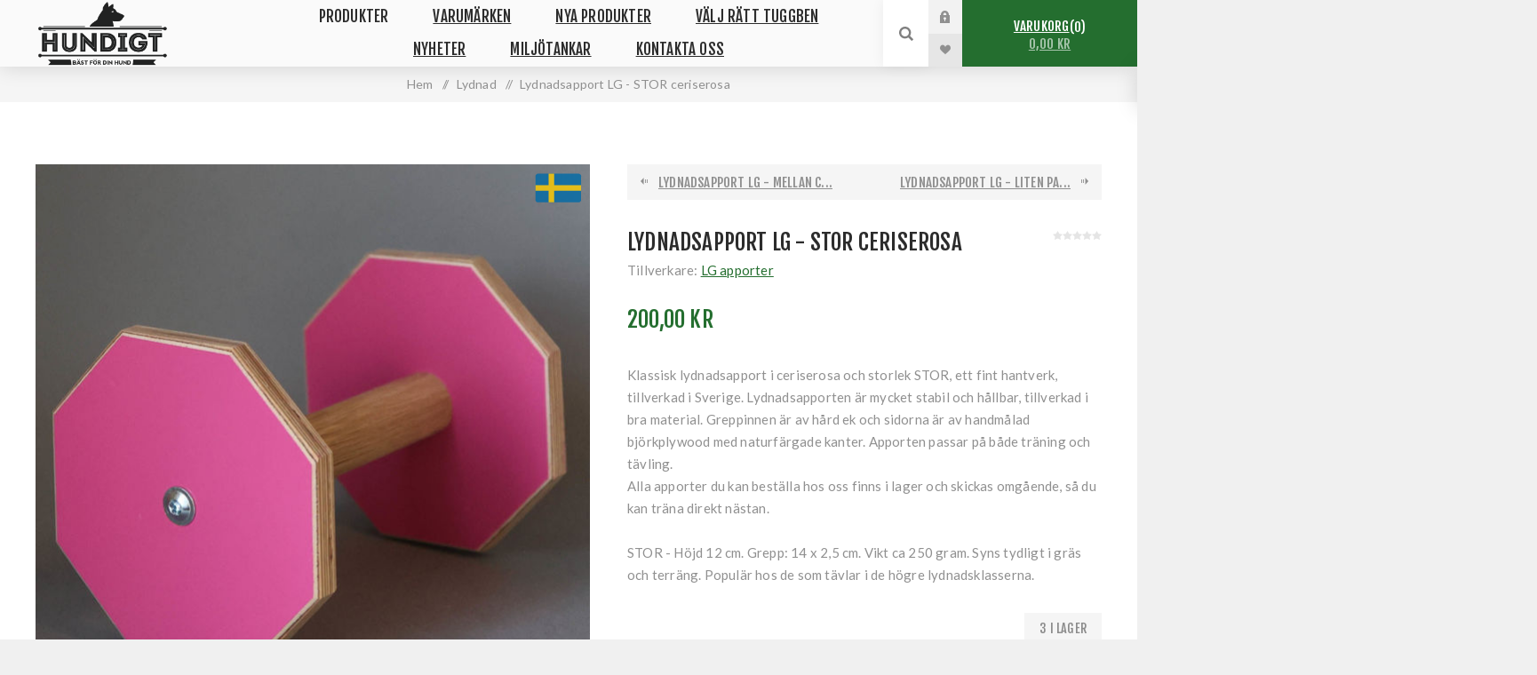

--- FILE ---
content_type: text/html; charset=utf-8
request_url: https://www.hundigt.se/lydnadsapport-lg-stor-ceriserosa
body_size: 111023
content:
<!DOCTYPE html><html lang="sv" dir="ltr" class="html-product-details-page"><head><title>ceriserosa lydnadsapport LG, svensktillverkad &#x1F436; Hundigt</title><meta charset="UTF-8"><meta name="description" content="Lydnadsapport som är handgjord och tillverkad i Sverige. Större modell som passar i de högre klasserna. Denna är snyggt ceriserosa med greppinne av ek. Otroligt hållbar och fin. Klart din hund ska vara extra snygg på lydnadsplanen."><meta name="keywords" content="rallylydnadskortlek,hundgodis,ekologiskt,hundleksaker,miljövänligt,hundträning,hund,hundtävling,svensktillverkat,hundtugg,rallylydnadsskyltar,närproducerat,hundigt,rallylydnad,hundtillbehör,hållbart producerat,lydnadsträning,skyltar,utan tillsatser,hundben,ekologiska hundleksaker"><meta name="generator" content="nopCommerce"><meta name="viewport" content="width=device-width, initial-scale=1.0, minimum-scale=1.0, maximum-scale=2.0"><link rel="preload" as="font" href="/Themes/Venture/Content/fonts/venture-font.woff" crossorigin><link href="https://fonts.googleapis.com/css?family=Fjalla+One&amp;subset=latin-ext&amp;display=swap" rel="stylesheet"><link href="https://fonts.googleapis.com/css?family=Lato&amp;subset=latin-ext&amp;display=swap" rel="stylesheet"><meta property="og:type" content="product"><meta property="og:title" content="Lydnadsapport LG - STOR ceriserosa"><meta property="og:description" content="Lydnadsapport som är handgjord och tillverkad i Sverige. Större modell som passar i de högre klasserna. Denna är snyggt ceriserosa med greppinne av ek. Otroligt hållbar och fin. Klart din hund ska vara extra snygg på lydnadsplanen."><meta property="og:image" content="https://www.hundigt.se/images/thumbs/0003306_lydnadsapport-lg-stor-ceriserosa_625.jpeg"><meta property="og:image:url" content="https://www.hundigt.se/images/thumbs/0003306_lydnadsapport-lg-stor-ceriserosa_625.jpeg"><meta property="og:url" content="https://www.hundigt.se/lydnadsapport-lg-stor-ceriserosa"><meta property="og:site_name" content="hundigt.se"><meta property="twitter:card" content="summary"><meta property="twitter:site" content="hundigt.se"><meta property="twitter:title" content="Lydnadsapport LG - STOR ceriserosa"><meta property="twitter:description" content="Lydnadsapport som är handgjord och tillverkad i Sverige. Större modell som passar i de högre klasserna. Denna är snyggt ceriserosa med greppinne av ek. Otroligt hållbar och fin. Klart din hund ska vara extra snygg på lydnadsplanen."><meta property="twitter:image" content="https://www.hundigt.se/images/thumbs/0003306_lydnadsapport-lg-stor-ceriserosa_625.jpeg"><meta property="twitter:url" content="https://www.hundigt.se/lydnadsapport-lg-stor-ceriserosa"><link rel="stylesheet" href="/css/s9e5san1mdwwc1ortrpxpw.styles.css?v=Op8Jw7qSa1tdhvEOrXtO8hzDyXE"><style>.product-details-page .full-description{display:none}.product-details-page .ui-tabs .full-description{display:block}.product-details-page .tabhead-full-description{display:none}.product-details-page .product-specs-box{display:none}.product-details-page .ui-tabs .product-specs-box{display:block}.product-details-page .ui-tabs .product-specs-box .title{display:none}.product-details-page .product-reviews{display:none}.product-details-page .ui-tabs .product-reviews{display:block}</style><script async src='https://www.googletagmanager.com/gtag/js?id=G-15MGDXBZ63'></script><script>function gtag(){dataLayer.push(arguments)}window.dataLayer=window.dataLayer||[];gtag("js",new Date);gtag("config","G-15MGDXBZ63",{cookie_prefix:"nopstation"});gtag("config","G-15MGDXBZ63")</script><link rel="shortcut icon" href="/icons/icons_0/favicon.ico"><body class="product-details-page-body light-theme"><input name="__RequestVerificationToken" type="hidden" value="CfDJ8CFkutixCHFPm_1egIBMd9z2-dSZUWUFx2MzJnS2HNjnRo-Zdhzr9uUrthJqQXGYuO9ziS4tstp_v1GseXtrLETGPz3AmZoSVRFpZsvyNgKYVCPV9QNFEkwoq3OR75LJmpbUHhQ8tsmUlV-ScpWq1KQ"><div class="page-loader"><div class="loader"></div></div><div class="ajax-loading-block-window" style="display:none"></div><div id="dialog-notifications-success" role="status" aria-live="polite" aria-atomic="true" title="Meddelande" style="display:none"></div><div id="dialog-notifications-error" role="alert" aria-live="assertive" aria-atomic="true" title="Fel" style="display:none"></div><div id="dialog-notifications-warning" role="alert" aria-live="assertive" aria-atomic="true" title="Varning" style="display:none"></div><div id="bar-notification" class="bar-notification-container" role="status" aria-live="polite" aria-atomic="true" data-close="Stäng"></div><div class="master-wrapper-page"><div class="header"><div class="header-upper"><div class="header-selectors-wrapper"></div></div><div class="header-lower"><div class="header-left"><div class="header-logo"><a href="/" class="logo"> <img alt="hundigt.se" src="https://www.hundigt.se/images/thumbs/0001354.png"></a></div></div><div class="header-center"><div class="header-menu light-layout"><div class="close-menu"><div class="mobile-logo"><a href="/" class="logo"> <img alt="hundigt.se" src="https://www.hundigt.se/images/thumbs/0001354.png"></a></div><span>Close</span></div><ul class="mega-menu" data-isrtlenabled="false" data-enableclickfordropdown="false"><li class="has-sublist with-dropdown-in-grid"><span class="with-subcategories single-item-categories labelfornextplusbutton">Produkter</span><div class="dropdown categories fullWidth boxes-4"><div class="row-wrapper"><div class="row"><div class="box"><div class="picture-title-wrap"><div class="title"><a href="/hundtugg-hundben" title="Tuggben"><span>Tuggben</span></a></div><div class="picture"><a href="/hundtugg-hundben" title="Visa produkter i kategori Tuggben"> <img class="lazy" alt="Bild för kategori Tuggben" src="[data-uri]" data-original="https://www.hundigt.se/images/thumbs/0005094_tuggben_290.webp"> </a></div></div><ul class="subcategories"><li class="subcategory-item"><a href="/alg-tuggben" title="Älg"><span>&#xC4;lg</span></a><li class="subcategory-item"><a href="/ren-tuggben" title="Ren"><span>Ren</span></a><li class="subcategory-item"><a href="/hjort-dovhjort" title="Hjort / dovhjort"><span>Hjort / dovhjort</span></a><li class="subcategory-item"><a href="/fagel-tuggben" title="Fågel"><span>F&#xE5;gel</span></a><li class="subcategory-item"><a href="/not-tuggben" title="Nöt"><span>N&#xF6;t</span></a><li class="subcategory-item"><a href="/not-gris-tuggben" title="Nöt + gris"><span>N&#xF6;t &#x2B; gris</span></a><li class="subcategory-item"><a href="/gris-tuggben" title="Gris"><span>Gris</span></a><li class="subcategory-item"><a href="/vegetariskt-tuggben" title="Vegetariskt"><span>Vegetariskt</span></a><li class="subcategory-item"><a href="/veganskt-tuggben" title="Veganskt"><span>Veganskt</span></a><li class="subcategory-item all"><a class="view-all" href="/hundtugg-hundben" title="View All"> <span>View All</span> </a></ul></div><div class="box"><div class="picture-title-wrap"><div class="title"><a href="/hundgodis" title="Hundgodis"><span>Hundgodis</span></a></div><div class="picture"><a href="/hundgodis" title="Visa produkter i kategori Hundgodis"> <img class="lazy" alt="Bild för kategori Hundgodis" src="[data-uri]" data-original="https://www.hundigt.se/images/thumbs/0005749_hundgodis_290.webp"> </a></div></div><ul class="subcategories"><li class="subcategory-item"><a href="/vilt-hundgodis" title="Vilt"><span>Vilt</span></a><li class="subcategory-item"><a href="/fagel-hundgodis" title="Fågel"><span>F&#xE5;gel</span></a><li class="subcategory-item"><a href="/hundgodis-lamm" title="Lamm"><span>Lamm</span></a><li class="subcategory-item"><a href="/not-hundgodis" title="Nöt"><span>N&#xF6;t</span></a><li class="subcategory-item"><a href="/gris-hundgodis" title="Gris"><span>Gris</span></a><li class="subcategory-item"><a href="/hundgodis-hav-sjo" title="Hav och sjö"><span>Hav och sj&#xF6;</span></a><li class="subcategory-item"><a href="/vegetariskt-hundgodis" title="Vegetariskt"><span>Vegetariskt</span></a><li class="subcategory-item"><a href="/veganskt-hundgodis" title="Veganskt"><span>Veganskt</span></a><li class="subcategory-item"><a href="/insektsprotein-hundgodis" title="Insektsprotein"><span>Insektsprotein</span></a></ul></div><div class="box"><div class="picture-title-wrap"><div class="title"><a href="/berikning-hund" title="Berikning hund"><span>Berikning hund</span></a></div><div class="picture"><a href="/berikning-hund" title="Visa produkter i kategori Berikning hund"> <img class="lazy" alt="Bild för kategori Berikning hund" src="[data-uri]" data-original="https://www.hundigt.se/images/thumbs/0005144_berikning-hund_290.webp"> </a></div></div><ul class="subcategories"><li class="subcategory-item"><a href="/matberikning-tillbehor" title="Födoberikning tillbehör"><span>F&#xF6;doberikning tillbeh&#xF6;r</span></a><li class="subcategory-item"><a href="/fodoberikning-atbart" title="Födoberikning ätbart"><span>F&#xF6;doberikning &#xE4;tbart</span></a></ul></div><div class="box"><div class="picture-title-wrap"><div class="title"><a href="/hundleksaker-beloningsleksaker" title="Hundleksaker"><span>Hundleksaker</span></a></div><div class="picture"><a href="/hundleksaker-beloningsleksaker" title="Visa produkter i kategori Hundleksaker"> <img class="lazy" alt="Bild för kategori Hundleksaker" src="[data-uri]" data-original="https://www.hundigt.se/images/thumbs/0006170_hundleksaker_290.jpeg"> </a></div></div><ul class="subcategories"><li class="subcategory-item"><a href="/hundleksaker-med-boll" title="Med boll"><span>Med boll</span></a><li class="subcategory-item"><a href="/hundleksaker-pip" title="Med pip"><span>Med pip</span></a><li class="subcategory-item"><a href="/med-kamphandtag" title="Med kamphandtag"><span>Med kamphandtag</span></a><li class="subcategory-item"><a href="/hundleksaker-med-godisgomma" title="Med godisgömma"><span>Med godisg&#xF6;mma</span></a><li class="subcategory-item"><a href="/med-brandslang" title="Med brandslang"><span>Med brandslang</span></a><li class="subcategory-item"><a href="/hundleksaker-som-flyter" title="Som flyter"><span>Som flyter</span></a><li class="subcategory-item"><a href="/hundfrisbee" title="Hundfrisbee"><span>Hundfrisbee</span></a><li class="subcategory-item"><a href="/till-liten-hund" title="Till liten hund"><span>Till liten hund</span></a></ul></div></div><div class="row"><div class="box"><div class="picture-title-wrap"><div class="title"><a href="/hundtraning-tillbehor" title="Hundträning tillbehör"><span>Hundtr&#xE4;ning tillbeh&#xF6;r</span></a></div><div class="picture"><a href="/hundtraning-tillbehor" title="Visa produkter i kategori Hundträning tillbehör"> <img class="lazy" alt="Bild för kategori Hundträning tillbehör" src="[data-uri]" data-original="https://www.hundigt.se/images/thumbs/0004079_hundtraning-tillbehor_290.jpeg"> </a></div></div><ul class="subcategories"><li class="subcategory-item"><a href="/klicker-och-visselpipa" title="Klicker och visselpipor"><span>Klicker och visselpipor</span></a><li class="subcategory-item"><a href="/planering" title="Planering"><span>Planering</span></a><li class="subcategory-item"><a href="/beloningsvaskor" title="Belöningsväska &amp; hundträningsväst"><span>Bel&#xF6;ningsv&#xE4;ska &amp; hundtr&#xE4;ningsv&#xE4;st</span></a></ul></div><div class="box"><div class="picture-title-wrap"><div class="title"><a href="/rallylydnad" title="Rallylydnad"><span>Rallylydnad</span></a></div><div class="picture"><a href="/rallylydnad" title="Visa produkter i kategori Rallylydnad"> <img class="lazy" alt="Bild för kategori Rallylydnad" src="[data-uri]" data-original="https://www.hundigt.se/images/thumbs/0004527_rallylydnad_290.jpeg"> </a></div></div><ul class="subcategories"><li class="subcategory-item"><a href="/rallykortlek" title="Rallylydnadskortlek"><span>Rallylydnadskortlek</span></a><li class="subcategory-item"><a href="/rallylydnad-barande-av-foremal" title="Bärande av föremål"><span>B&#xE4;rande av f&#xF6;rem&#xE5;l</span></a><li class="subcategory-item"><a href="/tillbehor-rallylydnad" title="Tillbehör"><span>Tillbeh&#xF6;r</span></a><li class="subcategory-item"><a href="/utrustning-rallylydnad" title="Utrustning"><span>Utrustning</span></a></ul></div><div class="box"><div class="picture-title-wrap"><div class="title"><a href="/nose-work" title="Nosework"><span>Nosework</span></a></div><div class="picture"><a href="/nose-work" title="Visa produkter i kategori Nosework"> <img class="lazy" alt="Bild för kategori Nosework" src="[data-uri]" data-original="https://www.hundigt.se/images/thumbs/0005124_nosework_290.webp"> </a></div></div><ul class="subcategories"><li class="subcategory-item"><a href="/hydrolat-nose-work" title="Hydrolat"><span>Hydrolat</span></a><li class="subcategory-item"><a href="/doftbarare" title="Doftbärare"><span>Doftb&#xE4;rare</span></a><li class="subcategory-item"><a href="/dofthallare" title="Dofthållare"><span>Dofth&#xE5;llare</span></a><li class="subcategory-item"><a href="/behallare" title="Behållare"><span>Beh&#xE5;llare</span></a><li class="subcategory-item"><a href="/nose-work-kit" title="Nosework kit"><span>Nosework kit</span></a><li class="subcategory-item"><a href="/tillbehor-nose-work" title="Tillbehör"><span>Tillbeh&#xF6;r</span></a><li class="subcategory-item"><a href="/utrustning-nosework" title="Utrustning"><span>Utrustning</span></a><li class="subcategory-item"><a href="/nose-work-rosetter" title="Nose Work-rosetter"><span>Nose Work-rosetter</span></a><li class="subcategory-item"><a href="/hundkurser" title="Kurs &amp; träning"><span>Kurs &amp; tr&#xE4;ning</span></a></ul></div><div class="box"><div class="picture-title-wrap"><div class="title"><a href="/lydnad" title="Lydnad"><span>Lydnad</span></a></div><div class="picture"><a href="/lydnad" title="Visa produkter i kategori Lydnad"> <img class="lazy" alt="Bild för kategori Lydnad" src="[data-uri]" data-original="https://www.hundigt.se/images/thumbs/0003329_lydnad_290.jpeg"> </a></div></div><ul class="subcategories"><li class="subcategory-item"><a href="/apporter-mini" title="Apporter - mini"><span>Apporter - mini</span></a><li class="subcategory-item"><a href="/apporter-liten" title="Apporter - liten"><span>Apporter - liten</span></a><li class="subcategory-item"><a href="/apporter-mellan" title="Apporter - mellan"><span>Apporter - mellan</span></a><li class="subcategory-item"><a href="/apporter-stor" title="Apporter - stor"><span>Apporter - stor</span></a></ul></div></div><div class="row"><div class="box"><div class="picture-title-wrap"><div class="title"><a href="/specialsok" title="SBK Specialsök"><span>SBK Specials&#xF6;k</span></a></div><div class="picture"><a href="/specialsok" title="Visa produkter i kategori SBK Specialsök"> <img class="lazy" alt="Bild för kategori SBK Specialsök" src="[data-uri]" data-original="https://www.hundigt.se/images/thumbs/0003190_sbk-specialsok_290.jpeg"> </a></div></div></div><div class="box"><div class="picture-title-wrap"><div class="title"><a href="/viltspar-och-eftersok" title="Viltspår och eftersök"><span>Viltsp&#xE5;r och efters&#xF6;k</span></a></div><div class="picture"><a href="/viltspar-och-eftersok" title="Visa produkter i kategori Viltspår och eftersök"> <img class="lazy" alt="Bild för kategori Viltspår och eftersök" src="[data-uri]" data-original="https://www.hundigt.se/images/thumbs/0004857_viltspar-och-eftersok_290.jpeg"> </a></div></div></div><div class="box"><div class="picture-title-wrap"><div class="title"><a href="/agility" title="Agility"><span>Agility</span></a></div><div class="picture"><a href="/agility" title="Visa produkter i kategori Agility"> <img class="lazy" alt="Bild för kategori Agility" src="[data-uri]" data-original="https://www.hundigt.se/images/thumbs/0004682_agility_290.jpeg"> </a></div></div></div><div class="box"><div class="picture-title-wrap"><div class="title"><a href="/matte-husse" title="Till matte &amp; husse"><span>Till matte &amp; husse</span></a></div><div class="picture"><a href="/matte-husse" title="Visa produkter i kategori Till matte &amp; husse"> <img class="lazy" alt="Bild för kategori Till matte &amp; husse" src="[data-uri]" data-original="https://www.hundigt.se/images/thumbs/0002894_till-matte-husse_290.jpeg"> </a></div></div><ul class="subcategories"><li class="subcategory-item"><a href="/midjebalten" title="Midjebälten"><span>Midjeb&#xE4;lten</span></a><li class="subcategory-item"><a href="/vaskor-och-pasar" title="Väskor och påsar"><span>V&#xE4;skor och p&#xE5;sar</span></a><li class="subcategory-item"><a href="/till-hemmet" title="Till hemmet"><span>Till hemmet</span></a><li class="subcategory-item"><a href="/hygien-foraren" title="Hygien föraren"><span>Hygien f&#xF6;raren</span></a></ul></div></div><div class="row"><div class="box"><div class="picture-title-wrap"><div class="title"><a href="/koppel-och-halsband" title="Koppel och halsband till din hund"><span>Koppel och halsband till din hund</span></a></div><div class="picture"><a href="/koppel-och-halsband" title="Visa produkter i kategori Koppel och halsband till din hund"> <img class="lazy" alt="Bild för kategori Koppel och halsband till din hund" src="[data-uri]" data-original="https://www.hundigt.se/images/thumbs/0003000_koppel-och-halsband-till-din-hund_290.jpeg"> </a></div></div><ul class="subcategories"><li class="subcategory-item"><a href="/klovjevaskor" title="Klövjeväskor"><span>Kl&#xF6;vjev&#xE4;skor</span></a><li class="subcategory-item"><a href="/koppel" title="Koppel"><span>Koppel</span></a><li class="subcategory-item"><a href="/sokkoppel-sparlinor" title="Sökkoppel &amp; spårlinor"><span>S&#xF6;kkoppel &amp; sp&#xE5;rlinor</span></a><li class="subcategory-item"><a href="/halsband" title="Hundhalsband"><span>Hundhalsband</span></a><li class="subcategory-item"><a href="/hundselar" title="Hundselar"><span>Hundselar</span></a><li class="subcategory-item"><a href="/hundsockar-hundskor" title="Hundsockar"><span>Hundsockar</span></a></ul></div><div class="box"><div class="picture-title-wrap"><div class="title"><a href="/hundsakerhet" title="Säkerhet"><span>S&#xE4;kerhet</span></a></div><div class="picture"><a href="/hundsakerhet" title="Visa produkter i kategori Säkerhet"> <img class="lazy" alt="Bild för kategori Säkerhet" src="[data-uri]" data-original="https://www.hundigt.se/images/thumbs/0006171_sakerhet_290.jpeg"> </a></div></div><ul class="subcategories"><li class="subcategory-item"><a href="/reflex" title="Reflexer och lampor"><span>Reflexer och lampor</span></a><li class="subcategory-item"><a href="/flytvast" title="Flytväst"><span>Flytv&#xE4;st</span></a></ul></div><div class="box"><div class="picture-title-wrap"><div class="title"><a href="/hundtacke" title="Hundtäcken"><span>Hundt&#xE4;cken</span></a></div><div class="picture"><a href="/hundtacke" title="Visa produkter i kategori Hundtäcken"> <img class="lazy" alt="Bild för kategori Hundtäcken" src="[data-uri]" data-original="https://www.hundigt.se/images/thumbs/0005369_hundtacken_290.jpeg"> </a></div></div></div><div class="box"><div class="picture-title-wrap"><div class="title"><a href="/hundbocker" title="Hundböcker"><span>Hundb&#xF6;cker</span></a></div><div class="picture"><a href="/hundbocker" title="Visa produkter i kategori Hundböcker"> <img class="lazy" alt="Bild för kategori Hundböcker" src="[data-uri]" data-original="https://www.hundigt.se/images/thumbs/0001611_hundbocker_290.jpeg"> </a></div></div><ul class="subcategories"><li class="subcategory-item"><a href="/friskvard-hund" title="Friskvård hund"><span>Friskv&#xE5;rd hund</span></a><li class="subcategory-item"><a href="/agility-bocker" title="Agilityböcker"><span>Agilityb&#xF6;cker</span></a><li class="subcategory-item"><a href="/lydnadsbocker" title="Lydnadsböcker"><span>Lydnadsb&#xF6;cker</span></a><li class="subcategory-item"><a href="/noseworkbocker" title="Noseworkböcker"><span>Noseworkb&#xF6;cker</span></a><li class="subcategory-item"><a href="/valpbocker" title="Valpböcker"><span>Valpb&#xF6;cker</span></a><li class="subcategory-item"><a href="/bocker-om-jakt-och-viltspar" title="Jaktträning och viltspår"><span>Jakttr&#xE4;ning och viltsp&#xE5;r</span></a><li class="subcategory-item"><a href="/mental-traning-for-foraren" title="Mental träning för föraren"><span>Mental tr&#xE4;ning f&#xF6;r f&#xF6;raren</span></a></ul></div></div><div class="row"><div class="box"><div class="picture-title-wrap"><div class="title"><a href="/hundfoder" title="Hundfoder"><span>Hundfoder</span></a></div><div class="picture"><a href="/hundfoder" title="Visa produkter i kategori Hundfoder"> <img class="lazy" alt="Bild för kategori Hundfoder" src="[data-uri]" data-original="https://www.hundigt.se/images/thumbs/default-image_290.png"> </a></div></div><ul class="subcategories"><li class="subcategory-item"><a href="/frystorkat-hundfoder" title="Frystorkat hundfoder"><span>Frystorkat hundfoder</span></a></ul></div><div class="box"><div class="picture-title-wrap"><div class="title"><a href="/hundmatskalar-vattenskalar" title="Hundmatskålar / vattenskålar"><span>Hundmatsk&#xE5;lar / vattensk&#xE5;lar</span></a></div><div class="picture"><a href="/hundmatskalar-vattenskalar" title="Visa produkter i kategori Hundmatskålar / vattenskålar"> <img class="lazy" alt="Bild för kategori Hundmatskålar / vattenskålar" src="[data-uri]" data-original="https://www.hundigt.se/images/thumbs/0002082_hundmatskalar-vattenskalar_290.jpeg"> </a></div></div></div><div class="box"><div class="picture-title-wrap"><div class="title"><a href="/till-valpen" title="Till valpen"><span>Till valpen</span></a></div><div class="picture"><a href="/till-valpen" title="Visa produkter i kategori Till valpen"> <img class="lazy" alt="Bild för kategori Till valpen" src="[data-uri]" data-original="https://www.hundigt.se/images/thumbs/0003707_till-valpen_290.jpeg"> </a></div></div></div><div class="box"><div class="picture-title-wrap"><div class="title"><a href="/hundvard" title="Hundvård"><span>Hundv&#xE5;rd</span></a></div><div class="picture"><a href="/hundvard" title="Visa produkter i kategori Hundvård"> <img class="lazy" alt="Bild för kategori Hundvård" src="[data-uri]" data-original="https://www.hundigt.se/images/thumbs/0003706_hundvard_290.jpeg"> </a></div></div><ul class="subcategories"><li class="subcategory-item"><a href="/hundbajspasar" title="Bajspåsar"><span>Bajsp&#xE5;sar</span></a><li class="subcategory-item"><a href="/fastingbekampning" title="Fästingbekämpning"><span>F&#xE4;stingbek&#xE4;mpning</span></a><li class="subcategory-item"><a href="/palsvard" title="Pälsvård redskap"><span>P&#xE4;lsv&#xE5;rd redskap</span></a><li class="subcategory-item"><a href="/sarvard" title="Sårvård"><span>S&#xE5;rv&#xE5;rd</span></a><li class="subcategory-item"><a href="/oronvard" title="Öronvård"><span>&#xD6;ronv&#xE5;rd</span></a><li class="subcategory-item"><a href="/tassvard" title="Tassvård"><span>Tassv&#xE5;rd</span></a><li class="subcategory-item"><a href="/hundschampo-hundtval" title="Hundschampo &amp; hundtvål"><span>Hundschampo &amp; hundtv&#xE5;l</span></a></ul></div></div><div class="row"><div class="box"><div class="picture-title-wrap"><div class="title"><a href="/presentkort-2" title="Presentkort"><span>Presentkort</span></a></div><div class="picture"><a href="/presentkort-2" title="Visa produkter i kategori Presentkort"> <img class="lazy" alt="Bild för kategori Presentkort" src="[data-uri]" data-original="https://www.hundigt.se/images/thumbs/0000681_presentkort_290.jpeg"> </a></div></div></div><div class="box"><div class="picture-title-wrap"><div class="title"><a href="/outlet" title="Outlet"><span>Outlet</span></a></div><div class="picture"><a href="/outlet" title="Visa produkter i kategori Outlet"> <img class="lazy" alt="Bild för kategori Outlet" src="[data-uri]" data-original="https://www.hundigt.se/images/thumbs/0004923_outlet_290.jpeg"> </a></div></div></div><div class="box"><div class="picture-title-wrap"><div class="title"><a href="/kattigt" title="Kattigt"><span>Kattigt</span></a></div><div class="picture"><a href="/kattigt" title="Visa produkter i kategori Kattigt"> <img class="lazy" alt="Bild för kategori Kattigt" src="[data-uri]" data-original="https://www.hundigt.se/images/thumbs/0001436_kattigt_290.jpeg"> </a></div></div></div><div class="box"><div class="picture-title-wrap"><div class="title"><a href="/hundigts-giffar" title="Hundigts giffar"><span>Hundigts giffar</span></a></div><div class="picture"><a href="/hundigts-giffar" title="Visa produkter i kategori Hundigts giffar"> <img class="lazy" alt="Bild för kategori Hundigts giffar" src="[data-uri]" data-original="https://www.hundigt.se/images/thumbs/0002146_hundigts-giffar_290.jpeg"> </a></div></div></div></div></div></div><li class="has-sublist with-dropdown-in-grid"><a class="with-subcategories" href="/manufacturer/all" title="Varumärken"><span>Varum&#xE4;rken</span></a><div class="dropdown manufacturers fullWidth boxes-8"><div class="row-wrapper"><div class="row"><div class="box"><div class="title"><a class="manufacturer" href="/alac" title="Alac AB"><span>Alac AB</span></a></div><div class="picture"><a class="manufacturer" href="/alac" title="Alac AB"> <img class="lazy" src="[data-uri]" data-original="https://www.hundigt.se/images/thumbs/0000224_alac-ab_130.jpeg" alt="Bild för kategori Alac AB" title="Bild för kategori Alac AB"> </a></div></div><div class="box"><div class="title"><a class="manufacturer" href="/beco-pets" title="Beco Pets"><span>Beco Pets</span></a></div><div class="picture"><a class="manufacturer" href="/beco-pets" title="Beco Pets"> <img class="lazy" src="[data-uri]" data-original="https://www.hundigt.se/images/thumbs/0001414_beco-pets_130.png" alt="Bild för kategori Beco Pets" title="Bild för kategori Beco Pets"> </a></div></div><div class="box"><div class="title"><a class="manufacturer" href="/bistos" title="Bistos"><span>Bistos</span></a></div><div class="picture"><a class="manufacturer" href="/bistos" title="Bistos"> <img class="lazy" src="[data-uri]" data-original="https://www.hundigt.se/images/thumbs/0000403_bistos_130.png" alt="Bild för kategori Bistos" title="Bild för kategori Bistos"> </a></div></div><div class="box"><div class="title"><a class="manufacturer" href="/byggets-gard" title="Byggets gård"><span>Byggets g&#xE5;rd</span></a></div><div class="picture"><a class="manufacturer" href="/byggets-gard" title="Byggets gård"> <img class="lazy" src="[data-uri]" data-original="https://www.hundigt.se/images/thumbs/0002036_byggets-gard_130.jpeg" alt="Bild för kategori Byggets gård" title="Bild för kategori Byggets gård"> </a></div></div><div class="box"><div class="title"><a class="manufacturer" href="/earth-rated" title="earth rated"><span>earth rated</span></a></div><div class="picture"><a class="manufacturer" href="/earth-rated" title="earth rated"> <img class="lazy" src="[data-uri]" data-original="https://www.hundigt.se/images/thumbs/0005723_earth-rated_130.png" alt="Bild för kategori earth rated" title="Bild för kategori earth rated"> </a></div></div><div class="box"><div class="title"><a class="manufacturer" href="/esmergot" title="Esmergot"><span>Esmergot</span></a></div><div class="picture"><a class="manufacturer" href="/esmergot" title="Esmergot"> <img class="lazy" src="[data-uri]" data-original="https://www.hundigt.se/images/thumbs/0003104_esmergot_130.png" alt="Bild för kategori Esmergot" title="Bild för kategori Esmergot"> </a></div></div><div class="box"><div class="title"><a class="manufacturer" href="/farm-forest" title="Farm &amp; Forest"><span>Farm &amp; Forest</span></a></div><div class="picture"><a class="manufacturer" href="/farm-forest" title="Farm &amp; Forest"> <img class="lazy" src="[data-uri]" data-original="https://www.hundigt.se/images/thumbs/0005367_farm-forest_130.webp" alt="Bild för kategori Farm &amp; Forest" title="Bild för kategori Farm &amp; Forest"> </a></div></div><div class="box"><div class="title"><a class="manufacturer" href="/glufs" title="Glufs"><span>Glufs</span></a></div><div class="picture"><a class="manufacturer" href="/glufs" title="Glufs"> <img class="lazy" src="[data-uri]" data-original="https://www.hundigt.se/images/thumbs/0003581_glufs_130.png" alt="Bild för kategori Glufs" title="Bild för kategori Glufs"> </a></div></div></div><div class="row"><div class="box"><div class="title"><a class="manufacturer" href="/happysoaps" title="HappySoaps"><span>HappySoaps</span></a></div><div class="picture"><a class="manufacturer" href="/happysoaps" title="HappySoaps"> <img class="lazy" src="[data-uri]" data-original="https://www.hundigt.se/images/thumbs/0003638_happysoaps_130.jpeg" alt="Bild för kategori HappySoaps" title="Bild för kategori HappySoaps"> </a></div></div><div class="box"><div class="title"><a class="manufacturer" href="/hevea" title="Hevea"><span>Hevea</span></a></div><div class="picture"><a class="manufacturer" href="/hevea" title="Hevea"> <img class="lazy" src="[data-uri]" data-original="https://www.hundigt.se/images/thumbs/0005221_hevea_130.png" alt="Bild för kategori Hevea" title="Bild för kategori Hevea"> </a></div></div><div class="box"><div class="title"><a class="manufacturer" href="/hugo-celine" title="Hugo &amp; Celine"><span>Hugo &amp; Celine</span></a></div><div class="picture"><a class="manufacturer" href="/hugo-celine" title="Hugo &amp; Celine"> <img class="lazy" src="[data-uri]" data-original="https://www.hundigt.se/images/thumbs/0005315_hugo-celine_130.webp" alt="Bild för kategori Hugo &amp; Celine" title="Bild för kategori Hugo &amp; Celine"> </a></div></div><div class="box"><div class="title"><a class="manufacturer" href="/hundgott" title="Hundgott"><span>Hundgott</span></a></div><div class="picture"><a class="manufacturer" href="/hundgott" title="Hundgott"> <img class="lazy" src="[data-uri]" data-original="https://www.hundigt.se/images/thumbs/0000150_hundgott_130.jpeg" alt="Bild för kategori Hundgott" title="Bild för kategori Hundgott"> </a></div></div><div class="box"><div class="title"><a class="manufacturer" href="/hundigt" title="Hundigt"><span>Hundigt</span></a></div><div class="picture"><a class="manufacturer" href="/hundigt" title="Hundigt"> <img class="lazy" src="[data-uri]" data-original="https://www.hundigt.se/images/thumbs/0000021_hundigt_130.png" alt="Bild för kategori Hundigt" title="Bild för kategori Hundigt"> </a></div></div><div class="box"><div class="title"><a class="manufacturer" href="/kalvsved" title="Humle Från Kalvsved"><span>Humle Fr&#xE5;n Kalvsved</span></a></div><div class="picture"><a class="manufacturer" href="/kalvsved" title="Humle Från Kalvsved"> <img class="lazy" src="[data-uri]" data-original="https://www.hundigt.se/images/thumbs/0002031_humle-fran-kalvsved_130.png" alt="Bild för kategori Humle Från Kalvsved" title="Bild för kategori Humle Från Kalvsved"> </a></div></div><div class="box"><div class="title"><a class="manufacturer" href="/jami-hundsport" title="Jami Hundsport"><span>Jami Hundsport</span></a></div><div class="picture"><a class="manufacturer" href="/jami-hundsport" title="Jami Hundsport"> <img class="lazy" src="[data-uri]" data-original="https://www.hundigt.se/images/thumbs/0006172_jami-hundsport_130.jpeg" alt="Bild för kategori Jami Hundsport" title="Bild för kategori Jami Hundsport"> </a></div></div><div class="box"><div class="title"><a class="manufacturer" href="/kerotugg" title="KEROTUGG"><span>KEROTUGG</span></a></div><div class="picture"><a class="manufacturer" href="/kerotugg" title="KEROTUGG"> <img class="lazy" src="[data-uri]" data-original="https://www.hundigt.se/images/thumbs/0003733_kerotugg_130.jpeg" alt="Bild för kategori KEROTUGG" title="Bild för kategori KEROTUGG"> </a></div></div></div><div class="row"><div class="box"><div class="title"><a class="manufacturer" href="/klickerforlaget-2" title="Klickerförlaget"><span>Klickerf&#xF6;rlaget</span></a></div><div class="picture"><a class="manufacturer" href="/klickerforlaget-2" title="Klickerförlaget"> <img class="lazy" src="[data-uri]" data-original="https://www.hundigt.se/images/thumbs/0000959_klickerforlaget_130.jpeg" alt="Bild för kategori Klickerförlaget" title="Bild för kategori Klickerförlaget"> </a></div></div><div class="box"><div class="title"><a class="manufacturer" href="/kong" title="Kong"><span>Kong</span></a></div><div class="picture"><a class="manufacturer" href="/kong" title="Kong"> <img class="lazy" src="[data-uri]" data-original="https://www.hundigt.se/images/thumbs/0001115_kong_130.jpeg" alt="Bild för kategori Kong" title="Bild för kategori Kong"> </a></div></div><div class="box"><div class="title"><a class="manufacturer" href="/kungliga-hundars-forlag" title="Kungliga Hundars Förlag"><span>Kungliga Hundars F&#xF6;rlag</span></a></div><div class="picture"><a class="manufacturer" href="/kungliga-hundars-forlag" title="Kungliga Hundars Förlag"> <img class="lazy" src="[data-uri]" data-original="https://www.hundigt.se/images/thumbs/0003194_kungliga-hundars-forlag_130.jpeg" alt="Bild för kategori Kungliga Hundars Förlag" title="Bild för kategori Kungliga Hundars Förlag"> </a></div></div><div class="box"><div class="title"><a class="manufacturer" href="/kara-hund" title="Kära Hund 🐝 🌻"><span>K&#xE4;ra Hund &#x1F41D; &#x1F33B;</span></a></div><div class="picture"><a class="manufacturer" href="/kara-hund" title="Kära Hund 🐝 🌻"> <img class="lazy" src="[data-uri]" data-original="https://www.hundigt.se/images/thumbs/0003434_kara-hund-_130.png" alt="Bild för kategori Kära Hund 🐝 🌻" title="Bild för kategori Kära Hund 🐝 🌻"> </a></div></div><div class="box"><div class="title"><a class="manufacturer" href="/labanbags" title="Labanbags"><span>Labanbags</span></a></div><div class="picture"><a class="manufacturer" href="/labanbags" title="Labanbags"> <img class="lazy" src="[data-uri]" data-original="https://www.hundigt.se/images/thumbs/0003684_labanbags_130.png" alt="Bild för kategori Labanbags" title="Bild för kategori Labanbags"> </a></div></div><div class="box"><div class="title"><a class="manufacturer" href="/lg-apporter" title="LG apporter"><span>LG apporter</span></a></div><div class="picture"><a class="manufacturer" href="/lg-apporter" title="LG apporter"> <img class="lazy" src="[data-uri]" data-original="https://www.hundigt.se/images/thumbs/0002030_lg-apporter_130.jpeg" alt="Bild för kategori LG apporter" title="Bild för kategori LG apporter"> </a></div></div><div class="box"><div class="title"><a class="manufacturer" href="/lickimat" title="LickiMat®"><span>LickiMat&#xAE;</span></a></div><div class="picture"><a class="manufacturer" href="/lickimat" title="LickiMat®"> <img class="lazy" src="[data-uri]" data-original="https://www.hundigt.se/images/thumbs/0006238_lickimat_130.png" alt="Bild för kategori LickiMat®" title="Bild för kategori LickiMat®"> </a></div></div><div class="box"><div class="title"><a class="manufacturer" href="/majstor" title="Majstor"><span>Majstor</span></a></div><div class="picture"><a class="manufacturer" href="/majstor" title="Majstor"> <img class="lazy" src="[data-uri]" data-original="https://www.hundigt.se/images/thumbs/0002027_majstor_130.png" alt="Bild för kategori Majstor" title="Bild för kategori Majstor"> </a></div></div></div><div class="row"><div class="box"><div class="title"><a class="manufacturer" href="/mikaela-holegard" title="Mikaela Holegård"><span>Mikaela Holeg&#xE5;rd</span></a></div><div class="picture"><a class="manufacturer" href="/mikaela-holegard" title="Mikaela Holegård"> <img class="lazy" src="[data-uri]" data-original="https://www.hundigt.se/images/thumbs/0000377_mikaela-holegard_130.jpeg" alt="Bild för kategori Mikaela Holegård" title="Bild för kategori Mikaela Holegård"> </a></div></div><div class="box"><div class="title"><a class="manufacturer" href="/millers" title="Millers"><span>Millers</span></a></div><div class="picture"><a class="manufacturer" href="/millers" title="Millers"> <img class="lazy" src="[data-uri]" data-original="https://www.hundigt.se/images/thumbs/0000024_millers_130.jpeg" alt="Bild för kategori Millers" title="Bild för kategori Millers"> </a></div></div><div class="box"><div class="title"><a class="manufacturer" href="/mindox" title="Mindox"><span>Mindox</span></a></div><div class="picture"><a class="manufacturer" href="/mindox" title="Mindox"> <img class="lazy" src="[data-uri]" data-original="https://www.hundigt.se/images/thumbs/0000025_mindox_130.png" alt="Bild för kategori Mindox" title="Bild för kategori Mindox"> </a></div></div><div class="box"><div class="title"><a class="manufacturer" href="/mush" title="Mush"><span>Mush</span></a></div><div class="picture"><a class="manufacturer" href="/mush" title="Mush"> <img class="lazy" src="[data-uri]" data-original="https://www.hundigt.se/images/thumbs/0002032_mush_130.png" alt="Bild för kategori Mush" title="Bild för kategori Mush"> </a></div></div><div class="box"><div class="title"><a class="manufacturer" href="/njord-pet" title="Njord Pet"><span>Njord Pet</span></a></div><div class="picture"><a class="manufacturer" href="/njord-pet" title="Njord Pet"> <img class="lazy" src="[data-uri]" data-original="https://www.hundigt.se/images/thumbs/0004859_njord-pet_130.png" alt="Bild för kategori Njord Pet" title="Bild för kategori Njord Pet"> </a></div></div><div class="box"><div class="title"><a class="manufacturer" href="/non-stop-dogwear" title="Non-stop dogwear"><span>Non-stop dogwear</span></a></div><div class="picture"><a class="manufacturer" href="/non-stop-dogwear" title="Non-stop dogwear"> <img class="lazy" src="[data-uri]" data-original="https://www.hundigt.se/images/thumbs/0002253_non-stop-dogwear_130.png" alt="Bild för kategori Non-stop dogwear" title="Bild för kategori Non-stop dogwear"> </a></div></div><div class="box"><div class="title"><a class="manufacturer" href="/orbiloc" title="Orbiloc"><span>Orbiloc</span></a></div><div class="picture"><a class="manufacturer" href="/orbiloc" title="Orbiloc"> <img class="lazy" src="[data-uri]" data-original="https://www.hundigt.se/images/thumbs/0000941_orbiloc_130.jpeg" alt="Bild för kategori Orbiloc" title="Bild för kategori Orbiloc"> </a></div></div><div class="box"><div class="title"><a class="manufacturer" href="/out-n-out-sweden-ab" title="Out-n-out Sweden"><span>Out-n-out Sweden</span></a></div><div class="picture"><a class="manufacturer" href="/out-n-out-sweden-ab" title="Out-n-out Sweden"> <img class="lazy" src="[data-uri]" data-original="https://www.hundigt.se/images/thumbs/0000711_out-n-out-sweden_130.jpeg" alt="Bild för kategori Out-n-out Sweden" title="Bild för kategori Out-n-out Sweden"> </a></div></div></div><div class="row"><div class="box"><div class="title"><a class="manufacturer" href="/pala" title="Pala"><span>Pala</span></a></div><div class="picture"><a class="manufacturer" href="/pala" title="Pala"> <img class="lazy" src="[data-uri]" data-original="https://www.hundigt.se/images/thumbs/0003636_pala_130.png" alt="Bild för kategori Pala" title="Bild för kategori Pala"> </a></div></div><div class="box"><div class="title"><a class="manufacturer" href="/rauh" title="RAUH"><span>RAUH</span></a></div><div class="picture"><a class="manufacturer" href="/rauh" title="RAUH"> <img class="lazy" src="[data-uri]" data-original="https://www.hundigt.se/images/thumbs/0002026_rauh_130.png" alt="Bild för kategori RAUH" title="Bild för kategori RAUH"> </a></div></div><div class="box"><div class="title"><a class="manufacturer" href="/raw-for-paw" title="Raw for Paw"><span>Raw for Paw</span></a></div><div class="picture"><a class="manufacturer" href="/raw-for-paw" title="Raw for Paw"> <img class="lazy" src="[data-uri]" data-original="https://www.hundigt.se/images/thumbs/0000631_raw-for-paw_130.png" alt="Bild för kategori Raw for Paw" title="Bild för kategori Raw for Paw"> </a></div></div><div class="box"><div class="title"><a class="manufacturer" href="/soopa" title="Soopa"><span>Soopa</span></a></div><div class="picture"><a class="manufacturer" href="/soopa" title="Soopa"> <img class="lazy" src="[data-uri]" data-original="https://www.hundigt.se/images/thumbs/0001756_soopa_130.png" alt="Bild för kategori Soopa" title="Bild för kategori Soopa"> </a></div></div><div class="box"><div class="title"><a class="manufacturer" href="/sund-hundmat" title="Sund Hundmat"><span>Sund Hundmat</span></a></div><div class="picture"><a class="manufacturer" href="/sund-hundmat" title="Sund Hundmat"> <img class="lazy" src="[data-uri]" data-original="https://www.hundigt.se/images/thumbs/0000396_sund-hundmat_130.png" alt="Bild för kategori Sund Hundmat" title="Bild för kategori Sund Hundmat"> </a></div></div><div class="box"><div class="title"><a class="manufacturer" href="/svartbergs-forlag" title="Svartbergs förlag"><span>Svartbergs f&#xF6;rlag</span></a></div><div class="picture"><a class="manufacturer" href="/svartbergs-forlag" title="Svartbergs förlag"> <img class="lazy" src="[data-uri]" data-original="https://www.hundigt.se/images/thumbs/0001374_svartbergs-forlag_130.jpeg" alt="Bild för kategori Svartbergs förlag" title="Bild för kategori Svartbergs förlag"> </a></div></div><div class="box"><div class="title"><a class="manufacturer" href="/vegdog" title="VEGDOG"><span>VEGDOG</span></a></div><div class="picture"><a class="manufacturer" href="/vegdog" title="VEGDOG"> <img class="lazy" src="[data-uri]" data-original="https://www.hundigt.se/images/thumbs/0003145_vegdog_130.png" alt="Bild för kategori VEGDOG" title="Bild för kategori VEGDOG"> </a></div></div><div class="box"><div class="title"><a class="manufacturer" href="/wap-dogcare" title="WAP Dog Care"><span>WAP Dog Care</span></a></div><div class="picture"><a class="manufacturer" href="/wap-dogcare" title="WAP Dog Care"> <img class="lazy" src="[data-uri]" data-original="https://www.hundigt.se/images/thumbs/0001639_wap-dog-care_130.png" alt="Bild för kategori WAP Dog Care" title="Bild för kategori WAP Dog Care"> </a></div></div></div><div class="row"><div class="box"><div class="title"><a class="manufacturer" href="/zooro" title="Zooro"><span>Zooro</span></a></div><div class="picture"><a class="manufacturer" href="/zooro" title="Zooro"> <img class="lazy" src="[data-uri]" data-original="https://www.hundigt.se/images/thumbs/0003017_zooro_130.jpeg" alt="Bild för kategori Zooro" title="Bild för kategori Zooro"> </a></div></div><div class="empty-box"></div><div class="empty-box"></div><div class="empty-box"></div><div class="empty-box"></div><div class="empty-box"></div><div class="empty-box"></div><div class="empty-box"></div></div></div></div><li><a href="/newproducts" title="Nya produkter"><span> Nya produkter</span></a><li><a href="/valj-ratt-tuggben" title="Välj rätt tuggben"><span> V&#xE4;lj r&#xE4;tt tuggben</span></a><li><a href="/news" title="Nyheter"><span> Nyheter</span></a><li><a href="/miljotankar" title="Miljötankar"><span> Milj&#xF6;tankar</span></a><li><a href="/contactus" title="Kontakta oss"><span> Kontakta oss</span></a></ul><div class="menu-title"><span>Menu</span></div><ul class="mega-menu-responsive"><li class="has-sublist"><span class="with-subcategories single-item-categories labelfornextplusbutton">Produkter</span><div class="plus-button"></div><div class="sublist-wrap"><ul class="sublist"><li class="back-button"><span>Tillbaka</span><li class="has-sublist"><a href="/hundtugg-hundben" title="Tuggben" class="with-subcategories"><span>Tuggben</span></a><div class="plus-button"></div><div class="sublist-wrap"><ul class="sublist"><li class="back-button"><span>Tillbaka</span><li><a class="lastLevelCategory" href="/alg-tuggben" title="Älg"><span>&#xC4;lg</span></a><li><a class="lastLevelCategory" href="/ren-tuggben" title="Ren"><span>Ren</span></a><li><a class="lastLevelCategory" href="/hjort-dovhjort" title="Hjort / dovhjort"><span>Hjort / dovhjort</span></a><li><a class="lastLevelCategory" href="/fagel-tuggben" title="Fågel"><span>F&#xE5;gel</span></a><li><a class="lastLevelCategory" href="/not-tuggben" title="Nöt"><span>N&#xF6;t</span></a><li><a class="lastLevelCategory" href="/not-gris-tuggben" title="Nöt + gris"><span>N&#xF6;t &#x2B; gris</span></a><li><a class="lastLevelCategory" href="/gris-tuggben" title="Gris"><span>Gris</span></a><li><a class="lastLevelCategory" href="/vegetariskt-tuggben" title="Vegetariskt"><span>Vegetariskt</span></a><li><a class="lastLevelCategory" href="/veganskt-tuggben" title="Veganskt"><span>Veganskt</span></a><li><a class="view-all" href="/hundtugg-hundben" title="View All"> <span>View All</span> </a></ul></div><li class="has-sublist"><a href="/hundgodis" title="Hundgodis" class="with-subcategories"><span>Hundgodis</span></a><div class="plus-button"></div><div class="sublist-wrap"><ul class="sublist"><li class="back-button"><span>Tillbaka</span><li><a class="lastLevelCategory" href="/vilt-hundgodis" title="Vilt"><span>Vilt</span></a><li><a class="lastLevelCategory" href="/fagel-hundgodis" title="Fågel"><span>F&#xE5;gel</span></a><li><a class="lastLevelCategory" href="/hundgodis-lamm" title="Lamm"><span>Lamm</span></a><li><a class="lastLevelCategory" href="/not-hundgodis" title="Nöt"><span>N&#xF6;t</span></a><li><a class="lastLevelCategory" href="/gris-hundgodis" title="Gris"><span>Gris</span></a><li><a class="lastLevelCategory" href="/hundgodis-hav-sjo" title="Hav och sjö"><span>Hav och sj&#xF6;</span></a><li><a class="lastLevelCategory" href="/vegetariskt-hundgodis" title="Vegetariskt"><span>Vegetariskt</span></a><li><a class="lastLevelCategory" href="/veganskt-hundgodis" title="Veganskt"><span>Veganskt</span></a><li><a class="lastLevelCategory" href="/insektsprotein-hundgodis" title="Insektsprotein"><span>Insektsprotein</span></a></ul></div><li class="has-sublist"><a href="/berikning-hund" title="Berikning hund" class="with-subcategories"><span>Berikning hund</span></a><div class="plus-button"></div><div class="sublist-wrap"><ul class="sublist"><li class="back-button"><span>Tillbaka</span><li><a class="lastLevelCategory" href="/matberikning-tillbehor" title="Födoberikning tillbehör"><span>F&#xF6;doberikning tillbeh&#xF6;r</span></a><li><a class="lastLevelCategory" href="/fodoberikning-atbart" title="Födoberikning ätbart"><span>F&#xF6;doberikning &#xE4;tbart</span></a></ul></div><li class="has-sublist"><a href="/hundleksaker-beloningsleksaker" title="Hundleksaker" class="with-subcategories"><span>Hundleksaker</span></a><div class="plus-button"></div><div class="sublist-wrap"><ul class="sublist"><li class="back-button"><span>Tillbaka</span><li><a class="lastLevelCategory" href="/hundleksaker-med-boll" title="Med boll"><span>Med boll</span></a><li><a class="lastLevelCategory" href="/hundleksaker-pip" title="Med pip"><span>Med pip</span></a><li><a class="lastLevelCategory" href="/med-kamphandtag" title="Med kamphandtag"><span>Med kamphandtag</span></a><li><a class="lastLevelCategory" href="/hundleksaker-med-godisgomma" title="Med godisgömma"><span>Med godisg&#xF6;mma</span></a><li><a class="lastLevelCategory" href="/med-brandslang" title="Med brandslang"><span>Med brandslang</span></a><li><a class="lastLevelCategory" href="/hundleksaker-som-flyter" title="Som flyter"><span>Som flyter</span></a><li><a class="lastLevelCategory" href="/hundfrisbee" title="Hundfrisbee"><span>Hundfrisbee</span></a><li><a class="lastLevelCategory" href="/till-liten-hund" title="Till liten hund"><span>Till liten hund</span></a></ul></div><li class="has-sublist"><a href="/hundtraning-tillbehor" title="Hundträning tillbehör" class="with-subcategories"><span>Hundtr&#xE4;ning tillbeh&#xF6;r</span></a><div class="plus-button"></div><div class="sublist-wrap"><ul class="sublist"><li class="back-button"><span>Tillbaka</span><li><a class="lastLevelCategory" href="/klicker-och-visselpipa" title="Klicker och visselpipor"><span>Klicker och visselpipor</span></a><li><a class="lastLevelCategory" href="/planering" title="Planering"><span>Planering</span></a><li><a class="lastLevelCategory" href="/beloningsvaskor" title="Belöningsväska &amp; hundträningsväst"><span>Bel&#xF6;ningsv&#xE4;ska &amp; hundtr&#xE4;ningsv&#xE4;st</span></a></ul></div><li class="has-sublist"><a href="/rallylydnad" title="Rallylydnad" class="with-subcategories"><span>Rallylydnad</span></a><div class="plus-button"></div><div class="sublist-wrap"><ul class="sublist"><li class="back-button"><span>Tillbaka</span><li><a class="lastLevelCategory" href="/rallykortlek" title="Rallylydnadskortlek"><span>Rallylydnadskortlek</span></a><li><a class="lastLevelCategory" href="/rallylydnad-barande-av-foremal" title="Bärande av föremål"><span>B&#xE4;rande av f&#xF6;rem&#xE5;l</span></a><li><a class="lastLevelCategory" href="/tillbehor-rallylydnad" title="Tillbehör"><span>Tillbeh&#xF6;r</span></a><li><a class="lastLevelCategory" href="/utrustning-rallylydnad" title="Utrustning"><span>Utrustning</span></a></ul></div><li class="has-sublist"><a href="/nose-work" title="Nosework" class="with-subcategories"><span>Nosework</span></a><div class="plus-button"></div><div class="sublist-wrap"><ul class="sublist"><li class="back-button"><span>Tillbaka</span><li><a class="lastLevelCategory" href="/hydrolat-nose-work" title="Hydrolat"><span>Hydrolat</span></a><li><a class="lastLevelCategory" href="/doftbarare" title="Doftbärare"><span>Doftb&#xE4;rare</span></a><li><a class="lastLevelCategory" href="/dofthallare" title="Dofthållare"><span>Dofth&#xE5;llare</span></a><li><a class="lastLevelCategory" href="/behallare" title="Behållare"><span>Beh&#xE5;llare</span></a><li><a class="lastLevelCategory" href="/nose-work-kit" title="Nosework kit"><span>Nosework kit</span></a><li><a class="lastLevelCategory" href="/tillbehor-nose-work" title="Tillbehör"><span>Tillbeh&#xF6;r</span></a><li><a class="lastLevelCategory" href="/utrustning-nosework" title="Utrustning"><span>Utrustning</span></a><li><a class="lastLevelCategory" href="/nose-work-rosetter" title="Nose Work-rosetter"><span>Nose Work-rosetter</span></a><li><a class="lastLevelCategory" href="/hundkurser" title="Kurs &amp; träning"><span>Kurs &amp; tr&#xE4;ning</span></a></ul></div><li class="has-sublist"><a href="/lydnad" title="Lydnad" class="with-subcategories"><span>Lydnad</span></a><div class="plus-button"></div><div class="sublist-wrap"><ul class="sublist"><li class="back-button"><span>Tillbaka</span><li><a class="lastLevelCategory" href="/apporter-mini" title="Apporter - mini"><span>Apporter - mini</span></a><li><a class="lastLevelCategory" href="/apporter-liten" title="Apporter - liten"><span>Apporter - liten</span></a><li><a class="lastLevelCategory" href="/apporter-mellan" title="Apporter - mellan"><span>Apporter - mellan</span></a><li><a class="lastLevelCategory" href="/apporter-stor" title="Apporter - stor"><span>Apporter - stor</span></a></ul></div><li><a class="lastLevelCategory" href="/specialsok" title="SBK Specialsök"><span>SBK Specials&#xF6;k</span></a><li><a class="lastLevelCategory" href="/viltspar-och-eftersok" title="Viltspår och eftersök"><span>Viltsp&#xE5;r och efters&#xF6;k</span></a><li><a class="lastLevelCategory" href="/agility" title="Agility"><span>Agility</span></a><li class="has-sublist"><a href="/matte-husse" title="Till matte &amp; husse" class="with-subcategories"><span>Till matte &amp; husse</span></a><div class="plus-button"></div><div class="sublist-wrap"><ul class="sublist"><li class="back-button"><span>Tillbaka</span><li><a class="lastLevelCategory" href="/midjebalten" title="Midjebälten"><span>Midjeb&#xE4;lten</span></a><li><a class="lastLevelCategory" href="/vaskor-och-pasar" title="Väskor och påsar"><span>V&#xE4;skor och p&#xE5;sar</span></a><li><a class="lastLevelCategory" href="/till-hemmet" title="Till hemmet"><span>Till hemmet</span></a><li><a class="lastLevelCategory" href="/hygien-foraren" title="Hygien föraren"><span>Hygien f&#xF6;raren</span></a></ul></div><li class="has-sublist"><a href="/koppel-och-halsband" title="Koppel och halsband till din hund" class="with-subcategories"><span>Koppel och halsband till din hund</span></a><div class="plus-button"></div><div class="sublist-wrap"><ul class="sublist"><li class="back-button"><span>Tillbaka</span><li><a class="lastLevelCategory" href="/klovjevaskor" title="Klövjeväskor"><span>Kl&#xF6;vjev&#xE4;skor</span></a><li><a class="lastLevelCategory" href="/koppel" title="Koppel"><span>Koppel</span></a><li><a class="lastLevelCategory" href="/sokkoppel-sparlinor" title="Sökkoppel &amp; spårlinor"><span>S&#xF6;kkoppel &amp; sp&#xE5;rlinor</span></a><li><a class="lastLevelCategory" href="/halsband" title="Hundhalsband"><span>Hundhalsband</span></a><li><a class="lastLevelCategory" href="/hundselar" title="Hundselar"><span>Hundselar</span></a><li><a class="lastLevelCategory" href="/hundsockar-hundskor" title="Hundsockar"><span>Hundsockar</span></a></ul></div><li class="has-sublist"><a href="/hundsakerhet" title="Säkerhet" class="with-subcategories"><span>S&#xE4;kerhet</span></a><div class="plus-button"></div><div class="sublist-wrap"><ul class="sublist"><li class="back-button"><span>Tillbaka</span><li><a class="lastLevelCategory" href="/reflex" title="Reflexer och lampor"><span>Reflexer och lampor</span></a><li><a class="lastLevelCategory" href="/flytvast" title="Flytväst"><span>Flytv&#xE4;st</span></a></ul></div><li><a class="lastLevelCategory" href="/hundtacke" title="Hundtäcken"><span>Hundt&#xE4;cken</span></a><li class="has-sublist"><a href="/hundbocker" title="Hundböcker" class="with-subcategories"><span>Hundb&#xF6;cker</span></a><div class="plus-button"></div><div class="sublist-wrap"><ul class="sublist"><li class="back-button"><span>Tillbaka</span><li><a class="lastLevelCategory" href="/friskvard-hund" title="Friskvård hund"><span>Friskv&#xE5;rd hund</span></a><li><a class="lastLevelCategory" href="/agility-bocker" title="Agilityböcker"><span>Agilityb&#xF6;cker</span></a><li><a class="lastLevelCategory" href="/lydnadsbocker" title="Lydnadsböcker"><span>Lydnadsb&#xF6;cker</span></a><li><a class="lastLevelCategory" href="/noseworkbocker" title="Noseworkböcker"><span>Noseworkb&#xF6;cker</span></a><li><a class="lastLevelCategory" href="/valpbocker" title="Valpböcker"><span>Valpb&#xF6;cker</span></a><li><a class="lastLevelCategory" href="/bocker-om-jakt-och-viltspar" title="Jaktträning och viltspår"><span>Jakttr&#xE4;ning och viltsp&#xE5;r</span></a><li><a class="lastLevelCategory" href="/mental-traning-for-foraren" title="Mental träning för föraren"><span>Mental tr&#xE4;ning f&#xF6;r f&#xF6;raren</span></a></ul></div><li class="has-sublist"><a href="/hundfoder" title="Hundfoder" class="with-subcategories"><span>Hundfoder</span></a><div class="plus-button"></div><div class="sublist-wrap"><ul class="sublist"><li class="back-button"><span>Tillbaka</span><li><a class="lastLevelCategory" href="/frystorkat-hundfoder" title="Frystorkat hundfoder"><span>Frystorkat hundfoder</span></a></ul></div><li><a class="lastLevelCategory" href="/hundmatskalar-vattenskalar" title="Hundmatskålar / vattenskålar"><span>Hundmatsk&#xE5;lar / vattensk&#xE5;lar</span></a><li><a class="lastLevelCategory" href="/till-valpen" title="Till valpen"><span>Till valpen</span></a><li class="has-sublist"><a href="/hundvard" title="Hundvård" class="with-subcategories"><span>Hundv&#xE5;rd</span></a><div class="plus-button"></div><div class="sublist-wrap"><ul class="sublist"><li class="back-button"><span>Tillbaka</span><li><a class="lastLevelCategory" href="/hundbajspasar" title="Bajspåsar"><span>Bajsp&#xE5;sar</span></a><li><a class="lastLevelCategory" href="/fastingbekampning" title="Fästingbekämpning"><span>F&#xE4;stingbek&#xE4;mpning</span></a><li><a class="lastLevelCategory" href="/palsvard" title="Pälsvård redskap"><span>P&#xE4;lsv&#xE5;rd redskap</span></a><li><a class="lastLevelCategory" href="/sarvard" title="Sårvård"><span>S&#xE5;rv&#xE5;rd</span></a><li><a class="lastLevelCategory" href="/oronvard" title="Öronvård"><span>&#xD6;ronv&#xE5;rd</span></a><li><a class="lastLevelCategory" href="/tassvard" title="Tassvård"><span>Tassv&#xE5;rd</span></a><li><a class="lastLevelCategory" href="/hundschampo-hundtval" title="Hundschampo &amp; hundtvål"><span>Hundschampo &amp; hundtv&#xE5;l</span></a></ul></div><li><a class="lastLevelCategory" href="/presentkort-2" title="Presentkort"><span>Presentkort</span></a><li><a class="lastLevelCategory" href="/outlet" title="Outlet"><span>Outlet</span></a><li><a class="lastLevelCategory" href="/kattigt" title="Kattigt"><span>Kattigt</span></a><li><a class="lastLevelCategory" href="/hundigts-giffar" title="Hundigts giffar"><span>Hundigts giffar</span></a></ul></div><li class="has-sublist"><a class="with-subcategories" href="/manufacturer/all" title="Varumärken"><span>Varum&#xE4;rken</span></a><div class="plus-button"></div><div class="sublist-wrap"><ul class="sublist"><li class="back-button"><span>Tillbaka</span><li><a href="/alac" title="Alac AB"><span>Alac AB</span></a><li><a href="/beco-pets" title="Beco Pets"><span>Beco Pets</span></a><li><a href="/bistos" title="Bistos"><span>Bistos</span></a><li><a href="/byggets-gard" title="Byggets gård"><span>Byggets g&#xE5;rd</span></a><li><a href="/earth-rated" title="earth rated"><span>earth rated</span></a><li><a href="/esmergot" title="Esmergot"><span>Esmergot</span></a><li><a href="/farm-forest" title="Farm &amp; Forest"><span>Farm &amp; Forest</span></a><li><a href="/glufs" title="Glufs"><span>Glufs</span></a><li><a href="/happysoaps" title="HappySoaps"><span>HappySoaps</span></a><li><a href="/hevea" title="Hevea"><span>Hevea</span></a><li><a href="/hugo-celine" title="Hugo &amp; Celine"><span>Hugo &amp; Celine</span></a><li><a href="/hundgott" title="Hundgott"><span>Hundgott</span></a><li><a href="/hundigt" title="Hundigt"><span>Hundigt</span></a><li><a href="/kalvsved" title="Humle Från Kalvsved"><span>Humle Fr&#xE5;n Kalvsved</span></a><li><a href="/jami-hundsport" title="Jami Hundsport"><span>Jami Hundsport</span></a><li><a href="/kerotugg" title="KEROTUGG"><span>KEROTUGG</span></a><li><a href="/klickerforlaget-2" title="Klickerförlaget"><span>Klickerf&#xF6;rlaget</span></a><li><a href="/kong" title="Kong"><span>Kong</span></a><li><a href="/kungliga-hundars-forlag" title="Kungliga Hundars Förlag"><span>Kungliga Hundars F&#xF6;rlag</span></a><li><a href="/kara-hund" title="Kära Hund 🐝 🌻"><span>K&#xE4;ra Hund &#x1F41D; &#x1F33B;</span></a><li><a href="/labanbags" title="Labanbags"><span>Labanbags</span></a><li><a href="/lg-apporter" title="LG apporter"><span>LG apporter</span></a><li><a href="/lickimat" title="LickiMat®"><span>LickiMat&#xAE;</span></a><li><a href="/majstor" title="Majstor"><span>Majstor</span></a><li><a href="/mikaela-holegard" title="Mikaela Holegård"><span>Mikaela Holeg&#xE5;rd</span></a><li><a href="/millers" title="Millers"><span>Millers</span></a><li><a href="/mindox" title="Mindox"><span>Mindox</span></a><li><a href="/mush" title="Mush"><span>Mush</span></a><li><a href="/njord-pet" title="Njord Pet"><span>Njord Pet</span></a><li><a href="/non-stop-dogwear" title="Non-stop dogwear"><span>Non-stop dogwear</span></a><li><a href="/orbiloc" title="Orbiloc"><span>Orbiloc</span></a><li><a href="/out-n-out-sweden-ab" title="Out-n-out Sweden"><span>Out-n-out Sweden</span></a><li><a href="/pala" title="Pala"><span>Pala</span></a><li><a href="/rauh" title="RAUH"><span>RAUH</span></a><li><a href="/raw-for-paw" title="Raw for Paw"><span>Raw for Paw</span></a><li><a href="/soopa" title="Soopa"><span>Soopa</span></a><li><a href="/sund-hundmat" title="Sund Hundmat"><span>Sund Hundmat</span></a><li><a href="/svartbergs-forlag" title="Svartbergs förlag"><span>Svartbergs f&#xF6;rlag</span></a><li><a href="/vegdog" title="VEGDOG"><span>VEGDOG</span></a><li><a href="/wap-dogcare" title="WAP Dog Care"><span>WAP Dog Care</span></a><li><a href="/zooro" title="Zooro"><span>Zooro</span></a></ul></div><li><a href="/newproducts" title="Nya produkter"><span> Nya produkter</span></a><li><a href="/valj-ratt-tuggben" title="Välj rätt tuggben"><span> V&#xE4;lj r&#xE4;tt tuggben</span></a><li><a href="/news" title="Nyheter"><span> Nyheter</span></a><li><a href="/miljotankar" title="Miljötankar"><span> Milj&#xF6;tankar</span></a><li><a href="/contactus" title="Kontakta oss"><span> Kontakta oss</span></a></ul><div class="mobile-menu-items"><div class="header-links"><div class="header-links-box"><div class="header-links-box-top not-authenticated"><div class="header-link-wrapper login"><a href="/login?returnUrl=%2Flydnadsapport-lg-stor-ceriserosa" title="Logga in" class="ico-login">Logga in</a></div><div class="header-link-wrapper register"><a href="/register?returnUrl=%2Flydnadsapport-lg-stor-ceriserosa" title="Skapa konto" class="ico-register">Skapa konto</a></div></div><div class="header-links-box-bottom"><div class="header-link-wrapper"><a href="/wishlist" title="Önskelista" class="ico-wishlist"> <span class="wishlist-label">Önskelista</span> <span class="wishlist-qty">(0)</span> </a></div></div></div></div></div></div></div><div class="header-right"><div class="search-box store-search-box"><form method="get" id="small-search-box-form" action="/search"><input type="search" class="search-box-text" id="small-searchterms" autocomplete="off" name="q" placeholder="Sök i butiken" aria-label="Search store"> <input type="hidden" class="instantSearchResourceElement" data-highlightfirstfoundelement="false" data-minkeywordlength="3" data-defaultproductsortoption="0" data-instantsearchurl="/instantSearchFor" data-searchpageurl="/search" data-searchinproductdescriptions="true" data-numberofvisibleproducts="5" data-noresultsresourcetext=" No data found."> <button type="submit" class="button-1 search-box-button">Sök</button></form><div class="search-opener">Sök</div></div><div class="header-links"><div class="header-links-box"><div class="header-links-box-top not-authenticated"><div class="header-link-wrapper login"><a href="/login?returnUrl=%2Flydnadsapport-lg-stor-ceriserosa" title="Logga in" class="ico-login">Logga in</a></div><div class="header-link-wrapper register"><a href="/register?returnUrl=%2Flydnadsapport-lg-stor-ceriserosa" title="Skapa konto" class="ico-register">Skapa konto</a></div></div><div class="header-links-box-bottom"><div class="header-link-wrapper"><a href="/wishlist" title="Önskelista" class="ico-wishlist"> <span class="wishlist-label">Önskelista</span> <span class="wishlist-qty">(0)</span> </a></div></div></div></div><div class="cart-wrapper" id="flyout-cart" data-removeitemfromcarturl="/VentureTheme/RemoveItemFromCart" data-flyoutcarturl="/VentureTheme/FlyoutShoppingCart"><div id="topcartlink"><a href="/cart" class="ico-cart"> Varukorg<span id="CartQuantityBox" class="cart-qty"><span class="cart-qty-number">0</span></span> <span class="cart-total">0,00 kr</span> </a></div><div class="flyout-cart"><div class="mini-shopping-cart"><div class="count">Din varukorg är tom.</div></div></div></div></div></div></div><div class="overlayOffCanvas"></div><div class="responsive-nav-wrapper-parent"><div class="responsive-nav-wrapper"><div class="menu-title"><span>Menu</span></div><div class="mobile-logo"><a href="/" class="logo"> <img alt="hundigt.se" src="https://www.hundigt.se/images/thumbs/0001354.png"></a></div><div class="search-wrap"><span>Sök</span></div><div class="shopping-cart-link"><a href="/cart">Varukorg</a></div></div></div><div class="master-wrapper-content" id="main" role="main"><div id="product-ribbon-info" data-productid="497" data-productboxselector=".product-item" data-productboxpicturecontainerselector=".picture" data-productpagepicturesparentcontainerselector=".product-essential" data-productpagebugpicturecontainerselector=".picture" data-retrieveproductribbonsurl="/RetrieveProductRibbons"></div><div class="quickViewData" data-productselector=".product-item" data-productselectorchild=".buttons" data-retrievequickviewurl="/quickviewdata" data-quickviewbuttontext="Quick View" data-quickviewbuttontitle="Quick View" data-isquickviewpopupdraggable="False" data-enablequickviewpopupoverlay="True" data-accordionpanelsheightstyle="content" data-getquickviewbuttonroute="/getquickviewbutton"></div><div class="breadcrumb"><ul><li><span> <a href="/"> <span>Hem</span> </a> </span> <span class="delimiter">/</span><li><a href="/lydnad"> <span>Lydnad</span> </a> <span class="delimiter">/</span><li><strong class="current-item">Lydnadsapport LG - STOR ceriserosa</strong> <span id="/lydnadsapport-lg-stor-ceriserosa"></span></ul></div><div class="master-column-wrapper"><div class="center-1"><div class="page product-details-page"><div class="page-body"><form method="post" id="product-details-form"><div data-productid="497"><div class="product-essential-wrapper"><div class="product-essential"><div class="gallery"><input type="hidden" class="cloudZoomPictureThumbnailsInCarouselData" data-vertical="true" data-numvisible="4" data-numscrollable="1" data-enable-slider-arrows="true" data-enable-slider-dots="false" data-size="1" data-rtl="false" data-responsive-breakpoints-for-thumbnails="[{&#34;breakpoint&#34;:1201,&#34;settings&#34;:{&#34;slidesToShow&#34;:5, &#34;slidesToScroll&#34;:1,&#34;arrows&#34;:false,&#34;dots&#34;:true,&#34;vertical&#34;:false}}]" data-magnificpopup-counter="%curr% av %total%" data-magnificpopup-prev="Föregående (Vänsterpil)" data-magnificpopup-next="Nästa (Högerpil)" data-magnificpopup-close="Stäng (Esc)" data-magnificpopup-loading="Laddar..."> <input type="hidden" class="cloudZoomAdjustPictureOnProductAttributeValueChange" data-productid="497" data-isintegratedbywidget="true"> <input type="hidden" class="cloudZoomEnableClickToZoom"><div class="picture-gallery sevenspikes-cloudzoom-gallery"><div class="picture-wrapper"><div class="picture" id="sevenspikes-cloud-zoom" data-zoomwindowelementid="" data-selectoroftheparentelementofthecloudzoomwindow="" data-defaultimagecontainerselector=".product-essential .gallery" data-zoom-window-width="244" data-zoom-window-height="257"><a href="https://www.hundigt.se/images/thumbs/0003306_lydnadsapport-lg-stor-ceriserosa.jpeg" data-full-image-url="https://www.hundigt.se/images/thumbs/0003306_lydnadsapport-lg-stor-ceriserosa.jpeg" class="picture-link" id="zoom1"> <img src="https://www.hundigt.se/images/thumbs/0003306_lydnadsapport-lg-stor-ceriserosa_625.jpeg" alt="Stor lydnadsapport i ceriserosa med greppinne i massiv ek" class="cloudzoom" id="cloudZoomImage" itemprop="image" data-cloudzoom="appendSelector: '.picture-wrapper', zoomPosition: 'inside', zoomOffsetX: 0, captionPosition: 'bottom', tintOpacity: 0, zoomWidth: 244, zoomHeight: 257, easing: 3, touchStartDelay: true, zoomFlyOut: false, disableZoom: 'auto'"> </a></div></div></div></div><div class="overview"><div class="previous-product"><a href="/lydnadsapport-lg-mellan-ceriserosa" title="Lydnadsapport LG - MELLAN c..."><span class="previous-product-label">Previous product</span><span class="previous-product-title">Lydnadsapport LG - MELLAN c...</span></a></div><div class="next-product"><a href="/lydnadsapport-lg-liten-pastellrosa" title="Lydnadsapport LG - LITEN pa..."><span class="next-product-label">Next product</span><span class="next-product-title">Lydnadsapport LG - LITEN pa...</span></a></div><div class="product-name"><h1>Lydnadsapport LG - STOR ceriserosa</h1></div><div class="manufacturers"><span class="label">Tillverkare:</span> <span class="value"> <a href="/lg-apporter">LG apporter</a> </span></div><div class="additional-details"></div><div class="product-reviews-overview"><div class="product-review-box"><div class="rating"><div style="width:0%"></div></div></div><div class="product-no-reviews"><a href="#addreview" onclick="$(&#34;.write-review .trigger&#34;).trigger(&#34;click&#34;)">Bli den första att recensera den här produkten</a></div></div><div class="prices"><div class="product-price"><span id="price-value-497" class="price-value-497"> 200,00 kr </span></div></div><div class="short-description">Klassisk lydnadsapport i ceriserosa och storlek STOR, ett fint hantverk, tillverkad i Sverige. Lydnadsapporten är mycket stabil och hållbar, tillverkad i bra material. Greppinnen är av hård ek och sidorna är av handmålad björkplywood med naturfärgade kanter. Apporten passar på både träning och tävling.<br>Alla apporter du kan beställa hos oss finns i lager och skickas omgående, så du kan träna direkt nästan. <br><br>STOR - Höjd 12 cm. Grepp: 14 x 2,5 cm. Vikt ca 250 gram. Syns tydligt i gräs och terräng. Populär hos de som tävlar i de högre lydnadsklasserna.</div><div class="availability-attributes-wrapper"><div class="availability"><div class="stock"><span class="label">Lagerstatus:</span> <span class="value" id="stock-availability-value-497">3 i lager</span></div></div></div><div class="overview-buttons"><label class="qty-label" for="addtocart_497_EnteredQuantity">Antal:</label><div class="add-to-cart-qty-wrapper"><input id="product_enteredQuantity_497" class="qty-input" type="text" data-val="true" data-val-required="The Antal field is required." name="addtocart_497.EnteredQuantity" value="1"> <span class="plus">+</span> <span class="minus">-</span></div><button type="button" id="add-to-cart-button-497" class="button-1 add-to-cart-button" data-productid="497" onclick="return AjaxCart.addproducttocart_details(&#34;/addproducttocart/details/497/1&#34;,&#34;#product-details-form&#34;),!1">K&#xF6;p</button><div class="wishlist-button-wrapper" title="Add to wishlist"><div class="add-to-wishlist"><button type="button" id="add-to-wishlist-button-497" class="button-2 add-to-wishlist-button" data-productid="497" onclick="return AjaxCart.addproducttocart_details(&#34;/addproducttocart/details/497/2&#34;,&#34;#product-details-form&#34;),!1">Add to wishlist</button></div></div><div class="email-a-friend-button-wrapper" title="Tipsa en vän"><div class="email-a-friend"><button type="button" class="button-2 email-a-friend-button" onclick="setLocation(&#34;/productemailafriend/497&#34;)">Tipsa en vän</button></div></div></div><div class="overview-footer"></div></div></div></div></div><div id="quickTabs" class="productTabs" data-ajaxenabled="false" data-productreviewsaddnewurl="/ProductTab/ProductReviewsTabAddNew/497" data-productcontactusurl="/ProductTab/ProductContactUsTabAddNew/497" data-couldnotloadtaberrormessage="Couldn't load this tab."><div class="productTabs-header"><ul><li id="description-tab"><a href="#quickTab-description">Beskrivning</a><li id="65-tab"><a href="#quickTab-65">Storlekar lydnadsapporter</a><li id="66-tab"><a href="#quickTab-66">FAQ</a><li id="specifications-tab"><a href="#quickTab-specifications">Omtankar</a><li id="reviews-tab"><a href="#quickTab-reviews">Recensioner</a></ul></div><div class="productTabs-body"><div id="quickTab-description"><div class="full-description"><p>Greppinnen är av ek som är ett hårt och tåligt träslag som är mycket hållbart. De fint formade ändarna är ordentligt fastskruvade och du kan vid behov eller önskemål byta greppinnen.&nbsp;</div></div><div id="quickTab-65"><div class="custom-tab"><h3><strong>Storlekarna vi erbjuder på lydnadsapporter:</strong></h3><p><strong>Mini - Höjd 6 cm. </strong><strong>Grepp 9,5 x 1,6 cm. Vikt ca 100 gram. </strong>Populär hos de minsta hundraserna.<p><strong>Liten - Höjd 8 cm. </strong><strong>Grepp 11,5 x 2,0 cm. <strong>Vikt ca 150 gram. </strong></strong>Denna apport är näst minst och passar för medelstora hundarna, t ex. staffe, jack russel, sheltie.<div class="woocommerce-product-details__short-description"><p><strong>Mellan - Höjd 10 cm. </strong><strong>Grepp 13 x 2,5 cm. <strong>Vikt ca 200 gram. </strong></strong>Storsäljare och passar många raser.<p><strong>Stor - Höjd 12 cm. </strong><strong>Grepp: 14 x 2,5 cm. <strong>Vikt ca 250 gram. </strong> </strong>Syns tydligt i gräs och terräng. Populär hos de som tävlar i de högre lydnadsklasserna.<h3>Vilken storlek ska jag välja?</h3><p>Det finns inget rakt svar på denna fråga. Mycket handlar det om vad din hund trivs med. Den mest sålda storlek är mellan, den går för det mesta hem hos både mindre och större hundar.<p>Om du tränar i högt gräs och eller i de högre lydnadsklasserna rekommenderar vi att du väljer en stor apport som syns tydligt på långt avstånd.<p>Alla apporterna väger under max-vikten som är 450 gram i regelboken för tävlingslydnad.</div></div></div><div id="quickTab-66"><div class="custom-tab"><h3><strong>Hur väljer jag färg?</strong></h3><p>Välj din favoritfärg! Det kan vara bra att tänka praktiskt och välja en kontrastfärg till det underlag du tränar mest på.<h3><strong>Är apporten godkänd att använda i startklass?</strong></h3><p>Många använder denna apporten i startklass, men säkrast är alltid att fråga domaren först.<div id="ui-id-14" class="ui-accordion-content ui-helper-reset ui-widget-content ui-corner-bottom ui-accordion-content-active"><h3><strong>Tål apporterna att kastas?</strong></h3><p>Dessa apporter är så kallade dirigeringsapporter och är gjorda för att läggas ut. Samtidigt är de ganska tåliga, men då syftet inte är att kasta dem så vill vi inte garantera något.<h3>Vilken storlek ska jag välja?</h3><p>Det finns inget rakt svar på denna fråga. Mycket handlar det om vad din hund trivs med. Den mest sålda storlek är mellan, den går för det mesta hem hos både mindre och större hundar.<p>Om du tränar i högt gräs och eller i de högre lydnadsklasserna rekommenderar vi att du väljer en stor apport som syns tydligt på långt avstånd.<p>Alla apporterna väger under max-vikten som är 450 gram i regelboken för tävlingslydnad.</div></div></div><div id="quickTab-specifications"><div class="product-specs-box"><div class="title"><strong>Specifikationer</strong></div><div class="table-wrapper"><table class="data-table"><colgroup><col width="25%"><col><tbody><tr class="odd"><td class="spec-name">Produkten har extra omtanke om milj&#xF6;n<td class="spec-value"><p><img src="/Images/uploaded/omtanke.png" alt="" width="90" height="118"><tr class="even"><td class="spec-name">Material<td class="spec-value">Tr&#228;<tr class="odd"><td class="spec-name">Produktion<td class="spec-value">Handgjord,&nbsp;N&#228;rproducerat<tr class="even"><td class="spec-name">Ursprung<td class="spec-value">Sverige<tr class="odd"><td class="spec-name">F&#xF6;rpackning<td class="spec-value">Ingen f&#246;rpackning<tr class="even"><td class="spec-name">*<td class="spec-value">Detta &#228;r inte en fullst&#228;ndig sammanfattning av produkten utan ett s&#228;tt f&#246;r oss att lyfta vissa aspekter. V&#229;r f&#246;rhoppning &#228;r att det ska vara en hj&#228;lp f&#246;r dig n&#228;r du v&#228;ljer vad du k&#246;per till din hund.</table></div></div></div><div id="quickTab-reviews"><div id="updateTargetId" class="product-reviews"><div class="write-review" id="review-form"><a name="addreview"></a><div class="trigger"><strong class="write-review-title">Skriv din egen recension</strong> <strong class="close-review-form">Close Review Form</strong></div><div class="write-review-collapse"><div class="message-error validation-summary-errors"><ul><li>Du m&#xE5;ste logga in/registrera dig f&#xF6;r att kunna skriva recensioner</ul></div><div class="form-fields"><div class="inputs"><label for="AddProductReview_Title">Recensionens titel:</label> <input class="review-title" type="text" id="AddProductReview_Title" name="AddProductReview.Title" disabled> <span class="required">*</span> <span class="field-validation-valid" data-valmsg-for="AddProductReview.Title" data-valmsg-replace="true"></span></div><div class="inputs"><label for="AddProductReview_ReviewText">Skriv produktrecension:</label> <textarea class="review-text" id="AddProductReview_ReviewText" name="AddProductReview.ReviewText" disabled></textarea> <span class="required">*</span> <span class="field-validation-valid" data-valmsg-for="AddProductReview.ReviewText" data-valmsg-replace="true"></span></div><div class="review-rating"><div class="name-description"><label for="AddProductReview_Rating">Betyg:</label></div><div class="rating-wrapper"><div class="label first">Dålig</div><div class="rating-options"><input value="1" value="1" type="radio" type="radio" id="addproductrating_1" aria-label="Dålig" data-val="true" data-val-required="The Betyg field is required." name="AddProductReview.Rating"> <label class="vote-star" for="addproductrating_1">Betyg 1</label> <input value="2" value="2" type="radio" type="radio" id="addproductrating_2" aria-label="Not good" name="AddProductReview.Rating"> <label class="vote-star" for="addproductrating_2">Betyg 2</label> <input value="3" value="3" type="radio" type="radio" id="addproductrating_3" aria-label="Not bad but also not excellent" name="AddProductReview.Rating"> <label class="vote-star" for="addproductrating_3">Betyg 3</label> <input value="4" value="4" type="radio" type="radio" id="addproductrating_4" aria-label="Good" name="AddProductReview.Rating"> <label class="vote-star" for="addproductrating_4">Betyg 4</label> <input value="5" value="5" type="radio" type="radio" id="addproductrating_5" aria-label="Utmärkt" checked name="AddProductReview.Rating"> <label class="vote-star" for="addproductrating_5">Betyg 5</label></div><div class="label last">Utmärkt</div></div></div></div><div class="buttons"><button type="button" disabled id="add-review" name="add-review" class="button-1 write-product-review-button">Publicera</button></div></div></div></div></div></div></div><input name="__RequestVerificationToken" type="hidden" value="CfDJ8CFkutixCHFPm_1egIBMd9z2-dSZUWUFx2MzJnS2HNjnRo-Zdhzr9uUrthJqQXGYuO9ziS4tstp_v1GseXtrLETGPz3AmZoSVRFpZsvyNgKYVCPV9QNFEkwoq3OR75LJmpbUHhQ8tsmUlV-ScpWq1KQ"></form><div class="product-page-bottom"><div class="product-collateral"><div class="product-reviews"><div class="title"><strong>Produktrecensioner</strong></div><div class="body"><div class="result">Du måste logga in/registrera dig för att kunna skriva recensioner</div></div></div></div><div class="also-purchased-products-grid product-grid"><div class="title"><strong>Kunder som köpte denna köpte också</strong></div><div class="item-grid"><div class="item-box"><div class="product-item" data-productid="612"><div class="picture"><a href="/kerotugg-algrulle-15" title="Visa detaljer för KEROTUGG älgrulle 15"> <img src="[data-uri]" data-lazyloadsrc="https://www.hundigt.se/images/thumbs/0004021_kerotugg-algrulle-15_360.jpeg" alt="Rullat älgtugg för den lilla hunden från Kero." title="Visa detaljer för KEROTUGG älgrulle 15"> </a></div><div class="details"><p class="product-title"><a href="/kerotugg-algrulle-15">KEROTUGG &#xE4;lgrulle 15</a><div class="product-rating-box" title="0 recension(er)"><div class="rating"><div style="width:0%"></div></div></div><div class="description" data-short-description="none">Tuggben av älghud och tillverkat i Sverige. Älgrulle 15 är lite tunnar och mycket smaklig trots att den inte är smaksatt. Den är en perfekt tuggpinne till den stora hunden och ett rejält tugg till den lilla hunden. Älgrulle 15 är 15 cm lång och ungerfär 1,5 cm i diamter. Älghud är lite segt, småknaprigt och ger tuggmotstånd för hunden. Det har neutral doft och det kladdar inte. Keros älgtugg är mycket magert. Passar även hundar med känslig mage. KEROTUGG tillverkar tuggben helt utan tillsatser. De innehåller inga färgämnen eller blekmedel, inget lim och inga andra konstigheter - ren älghud helt enkelt. <br> Älg 15 tycker vi passar bra till de flesta hundar. Hur länge det varar beror mycket hur stor din hund är.</div><div class="add-info"><div class="prices"><div class="box-prices-wrapper"><span class="price actual-price">40,00 kr</span></div><div class="additional-price-info"></div></div><div class="buttons items-3"><button type="button" class="button-2 add-to-wishlist-button" title="Lägg i önskelistan" onclick="return AjaxCart.addproducttocart_catalog(&#34;/addproducttocart/catalog/612/2/1&#34;),!1">Lägg i önskelistan</button> <button type="button" class="button-2 product-box-add-to-cart-button" title="Köp" onclick="return AjaxCart.addproducttocart_catalog(&#34;/addproducttocart/catalog/612/1/1&#34;),!1">K&#xF6;p</button></div></div></div></div></div><div class="item-box"><div class="product-item" data-productid="226"><div class="picture"><a href="/mot-startklass" title="Visa detaljer för Mot startklass!"> <img src="[data-uri]" data-lazyloadsrc="https://www.hundigt.se/images/thumbs/0001602_mot-startklass_360.jpeg" alt="	Mot startklass!" title="Visa detaljer för Mot startklass!"> </a></div><div class="details"><p class="product-title"><a href="/mot-startklass">Mot startklass!</a><div class="product-rating-box" title="0 recension(er)"><div class="rating"><div style="width:0%"></div></div></div><div class="description" data-short-description="none">Mot startklass! Belöningsträna din hund för lydnadens startklass. Detta är en bok som riktar in sig på den första klassen i tävlingslydnad. En riktigt bra bok för dig som vill ha kul med din hund och utvecklas tillsammans med den. Författare Niina Svartberg & Kenth Svartberg.</div><div class="add-info"><div class="prices"><div class="box-prices-wrapper"><span class="price actual-price">130,00 kr</span></div><div class="additional-price-info"></div></div><div class="buttons items-3"><button type="button" class="button-2 add-to-wishlist-button" title="Lägg i önskelistan" onclick="return AjaxCart.addproducttocart_catalog(&#34;/addproducttocart/catalog/226/2/1&#34;),!1">Lägg i önskelistan</button> <button type="button" class="button-2 product-box-add-to-cart-button" title="Köp" onclick="return AjaxCart.addproducttocart_catalog(&#34;/addproducttocart/catalog/226/1/1&#34;),!1">K&#xF6;p</button></div></div></div></div></div><div class="item-box"><div class="product-item" data-productid="495"><div class="picture"><a href="/lydnadsapport-lg-liten-ceriserosa" title="Visa detaljer för Lydnadsapport LG - LITEN ceriserosa"> <img src="[data-uri]" data-lazyloadsrc="https://www.hundigt.se/images/thumbs/0003304_lydnadsapport-lg-liten-ceriserosa_360.jpeg" alt="Liten ceriserosa lydnadsapport med greppinne av naturlig ek" title="Visa detaljer för Lydnadsapport LG - LITEN ceriserosa"> </a></div><div class="details"><p class="product-title"><a href="/lydnadsapport-lg-liten-ceriserosa">Lydnadsapport LG - LITEN ceriserosa</a><div class="product-rating-box" title="0 recension(er)"><div class="rating"><div style="width:0%"></div></div></div><div class="description" data-short-description="none">Klassisk lydnadsapport i ceriserosa och storlek LITEN, ett fint hantverk, tillverkad i Sverige. Lydnadsapporten är mycket stabil och hållbar, tillverkad i bra material. Greppinnen är av hård ek och sidorna är av handmålad björkplywood med naturfärgade kanter. Apporten passar på både träning och tävling.<br>Alla apporter du kan beställa hos oss finns i lager och skickas omgående, så du kan träna direkt nästan. <br><br>LITEN - Höjd 8 cm. Grepp 11,5 x 2,0 cm. Vikt ca 150 gram. Denna apport är näst minst och passar för medelstora hundarna, t ex. staffe, jack russel, sheltie.</div><div class="add-info"><div class="prices"><div class="box-prices-wrapper"><span class="price actual-price">180,00 kr</span></div><div class="additional-price-info"></div></div><div class="buttons items-3"><button type="button" class="button-2 add-to-wishlist-button" title="Lägg i önskelistan" onclick="return AjaxCart.addproducttocart_catalog(&#34;/addproducttocart/catalog/495/2/1&#34;),!1">Lägg i önskelistan</button> <button type="button" class="button-2 product-box-add-to-cart-button" title="Köp" onclick="return AjaxCart.addproducttocart_catalog(&#34;/addproducttocart/catalog/495/1/1&#34;),!1">K&#xF6;p</button></div></div></div></div></div><div class="item-box"><div class="product-item" data-productid="496"><div class="picture"><a href="/lydnadsapport-lg-mellan-ceriserosa" title="Visa detaljer för Lydnadsapport LG - MELLAN ceriserosa"> <img src="[data-uri]" data-lazyloadsrc="https://www.hundigt.se/images/thumbs/0003303_lydnadsapport-lg-mellan-ceriserosa_360.jpeg" alt="Ceriserosa lydnadsapport med naturfärgad greppinne i ek" title="Visa detaljer för Lydnadsapport LG - MELLAN ceriserosa"> </a></div><div class="details"><p class="product-title"><a href="/lydnadsapport-lg-mellan-ceriserosa">Lydnadsapport LG - MELLAN ceriserosa</a><div class="product-rating-box" title="0 recension(er)"><div class="rating"><div style="width:0%"></div></div></div><div class="description" data-short-description="none">Klassisk lydnadsapport i ceriserosa och storlek MELLAN, ett fint hantverk, tillverkad i Sverige. Lydnadsapporten är mycket stabil och hållbar, tillverkad i bra material. Greppinnen är av hård ek och sidorna är av handmålad björkplywood med naturfärgade kanter. Apporten passar på både träning och tävling.<br>Alla apporter du kan beställa hos oss finns i lager och skickas omgående, så du kan träna direkt nästan. <br><br>MELLAN - Höjd 10 cm. Grepp 13 x 2,5 cm. Vikt ca 200 gram. Storsäljare och passar många raser.</div><div class="add-info"><div class="prices"><div class="box-prices-wrapper"><span class="price actual-price">190,00 kr</span></div><div class="additional-price-info"></div></div><div class="buttons items-3"><button type="button" class="button-2 add-to-wishlist-button" title="Lägg i önskelistan" onclick="return AjaxCart.addproducttocart_catalog(&#34;/addproducttocart/catalog/496/2/1&#34;),!1">Lägg i önskelistan</button> <button type="button" class="button-2 product-box-add-to-cart-button" title="Köp" onclick="return AjaxCart.addproducttocart_catalog(&#34;/addproducttocart/catalog/496/1/1&#34;),!1">K&#xF6;p</button></div></div></div></div></div></div></div><div class="related-products-grid product-grid"><div class="title"><strong>Vi tror du också kan tycka om</strong></div><div class="item-grid"><div class="item-box"><div class="product-item" data-productid="225"><div class="picture"><a href="/succe-i-klass-3" title="Visa detaljer för Succé i klass 3"> <img src="[data-uri]" data-lazyloadsrc="https://www.hundigt.se/images/thumbs/0005810_succe-i-klass-3_360.webp" alt="Hundboken Succé i klass 3 av Niina och Kent Svartberg" title="Visa detaljer för Succé i klass 3"> </a></div><div class="details"><p class="product-title"><a href="/succe-i-klass-3">Succ&#xE9; i klass 3</a><div class="product-rating-box" title="0 recension(er)"><div class="rating"><div style="width:0%"></div></div></div><div class="description" data-short-description="none">Siktar du mot lydnadsklass 3? Detta är boken som leder dig till smart träning för dig och din hund. Tävlingslydnad i klass 3 med positiv attityd, grymt fokus och strålande samarbete som nyckelord. <br> Boken är en härlig utmaning för alla träningsintresserade hundförare. Den här boken handlar om träning inför just lydnadsklass 3, den allra högsta. <br>Författare Niina Svartberg & Kenth Svartberg.</div><div class="add-info"><div class="prices"><div class="box-prices-wrapper"><span class="price actual-price">300,00 kr</span></div><div class="additional-price-info"></div></div><div class="buttons items-3"><button type="button" class="button-2 add-to-wishlist-button" title="Lägg i önskelistan" onclick="return AjaxCart.addproducttocart_catalog(&#34;/addproducttocart/catalog/225/2/1&#34;),!1">Lägg i önskelistan</button> <button type="button" class="button-2 product-box-add-to-cart-button" title="Köp" onclick="return AjaxCart.addproducttocart_catalog(&#34;/addproducttocart/catalog/225/1/1&#34;),!1">K&#xF6;p</button></div></div></div></div></div><div class="item-box"><div class="product-item" data-productid="226"><div class="picture"><a href="/mot-startklass" title="Visa detaljer för Mot startklass!"> <img src="[data-uri]" data-lazyloadsrc="https://www.hundigt.se/images/thumbs/0001602_mot-startklass_360.jpeg" alt="	Mot startklass!" title="Visa detaljer för Mot startklass!"> </a></div><div class="details"><p class="product-title"><a href="/mot-startklass">Mot startklass!</a><div class="product-rating-box" title="0 recension(er)"><div class="rating"><div style="width:0%"></div></div></div><div class="description" data-short-description="none">Mot startklass! Belöningsträna din hund för lydnadens startklass. Detta är en bok som riktar in sig på den första klassen i tävlingslydnad. En riktigt bra bok för dig som vill ha kul med din hund och utvecklas tillsammans med den. Författare Niina Svartberg & Kenth Svartberg.</div><div class="add-info"><div class="prices"><div class="box-prices-wrapper"><span class="price actual-price">130,00 kr</span></div><div class="additional-price-info"></div></div><div class="buttons items-3"><button type="button" class="button-2 add-to-wishlist-button" title="Lägg i önskelistan" onclick="return AjaxCart.addproducttocart_catalog(&#34;/addproducttocart/catalog/226/2/1&#34;),!1">Lägg i önskelistan</button> <button type="button" class="button-2 product-box-add-to-cart-button" title="Köp" onclick="return AjaxCart.addproducttocart_catalog(&#34;/addproducttocart/catalog/226/1/1&#34;),!1">K&#xF6;p</button></div></div></div></div></div><div class="item-box"><div class="product-item" data-productid="449"><div class="picture"><a href="/lydnadsapport-lg-leopard-liten" title="Visa detaljer för Lydnadsapport LG - LITEN leopard"> <img src="[data-uri]" data-lazyloadsrc="https://www.hundigt.se/images/thumbs/0003230_lydnadsapport-lg-liten-leopard_360.jpeg" alt="Leopardmönstrad lydnadsapport i liten storlek" title="Visa detaljer för Lydnadsapport LG - LITEN leopard"> </a></div><div class="details"><p class="product-title"><a href="/lydnadsapport-lg-leopard-liten">Lydnadsapport LG - LITEN leopard</a><div class="product-rating-box" title="0 recension(er)"><div class="rating"><div style="width:0%"></div></div></div><div class="description" data-short-description="none">Underbar lydnadsapport i storlek LITEN med unikt leopardmönster. Denna är ”limited edition” och finns bara i ett fåtal exemplar, när de är slut så är den slut. <br>Ett fint hantverk, tillverkad i Sverige. Lydnadsapporten är mycket stabil och hållbar, tillverkad i bra material. Greppinnen är av hård ek och sidorna är av handmålad björkplywood med naturfärgade kanter. Denna lydnadsapport är något av en dröm, och den serietillverkas inte, så chansen att du är ensam om din apport är stor 😍. Apporten passar på både träning och tävling.<br>Denna är i limited edition. Alla apporter du kan beställa hos oss finns i lager och skickas omgående. <br><br>LITEN - Höjd 8 cm. Grepp 11,5 x 2,0 cm. Vikt ca 150 gram. Denna apport är näst minst och passar för medelstora hundarna, t ex. staffe, jack russel, sheltie.</div><div class="add-info"><div class="prices"><div class="box-prices-wrapper"><span class="price actual-price">220,00 kr</span></div><div class="additional-price-info"></div></div><div class="buttons items-3"><button type="button" class="button-2 add-to-wishlist-button" title="Lägg i önskelistan" onclick="return AjaxCart.addproducttocart_catalog(&#34;/addproducttocart/catalog/449/2/1&#34;),!1">Lägg i önskelistan</button> <button type="button" class="button-2 product-box-add-to-cart-button" title="Köp" onclick="return AjaxCart.addproducttocart_catalog(&#34;/addproducttocart/catalog/449/1/1&#34;),!1">K&#xF6;p</button></div></div></div></div></div></div></div></div></div></div></div></div></div><div class="footer"><div class="footer-upper"><div class="footer-block find-us"><div class="title"><strong>Hitta oss</strong></div><ul class="list footer-collapse"><li class="address"><span>Glumsevägen 7<br>511 92 Örby<br><br>Swish: 1235461777<br>Bg: 868-9861</span><li class="e-mail"><span>info@hundigt.se</span><li class="mobile-phone"><span>+46 705 46 38 61<br><br><div class="trustpilot-widget" data-locale="sv-SE" data-template-id="56278e9abfbbba0bdcd568bc" data-businessunit-id="637a9848bc134b3bdc358204" data-style-height="62px" data-style-width="100%" data-token="91ec3ae2-544f-4fcb-982d-e9937b69d78e"><a href="https://se.trustpilot.com/review/hundigt.se" target="_blank" rel="noopener">Trustpilot</a></div></span><li class="phone"><span>+46 705 46 38 61</span></ul></div><div class="footer-block information"><div class="title"><strong>Information</strong></div><ul class="list footer-collapse"><li><a href="/contactus">Kontakta oss</a><li><a href="/om-cookies">Om cookies</a><li><a href="/samhallsengagemang">Samh&#xE4;llsengagemang</a><li><a href="/kopinformation">K&#xF6;pinformation</a><li><a href="/om-oss">Om oss</a><li><a href="/hundigts-vanner">Hundigts v&#xE4;nner</a><li><a href="/integritetspolicy">Integritetspolicy</a><li><a href="/rallylydnadskortleken">Rallylydnadskortleken</a><li><a href="/oppet-lager-hundigt">&#xD6;ppet lager &#x1F436; Hundigt</a><li><a href="/saker-betalning">S&#xE4;ker betalning</a></ul></div><div class="footer-block my-account"><div class="title"><strong>Mina sidor</strong></div><ul class="list footer-collapse"><li><a href="/order/history">Mina ordrar</a><li><a href="/customer/addresses">Mina adresser</a><li><a href="/recentlyviewedproducts">Senast visade produkter</a><li><a href="/sitemap">Sajtkarta</a></ul></div><div class="footer-block newsetter"><div class="title"><strong>Nyhetsbrev</strong></div><div class="footer-collapse"><p class="newsletter-subscribe-text">Få information om vad som händer på hundigt.se, du kan enkelt avregistrera dig genom att klicka på länken i mailet.<div class="newsletter"><div class="title"><strong>Nyhetsbrev</strong></div><div class="newsletter-subscribe" id="newsletter-subscribe-block"><div class="newsletter-email"><input id="newsletter-email" class="newsletter-subscribe-text" placeholder="Ange din epost här..." aria-label="Prenumerera på vårt nyhetsbrev" type="email" name="NewsletterEmail"> <button type="button" id="newsletter-subscribe-button" class="button-1 newsletter-subscribe-button">Skicka</button><div class="options"><span class="subscribe"> <input id="newsletter_subscribe" type="radio" value="newsletter_subscribe" name="newsletter_block" checked> <label for="newsletter_subscribe">Prenumerera</label> </span> <span class="unsubscribe"> <input id="newsletter_unsubscribe" type="radio" value="newsletter_unsubscribe" name="newsletter_block"> <label for="newsletter_unsubscribe">Avprenumerera</label> </span></div></div><div class="newsletter-validation"><span id="subscribe-loading-progress" style="display:none" class="please-wait">Vänta...</span> <span class="field-validation-valid" data-valmsg-for="NewsletterEmail" data-valmsg-replace="true"></span></div></div><div class="newsletter-result" id="newsletter-result-block"></div></div></div></div></div><div class="footer-middle"><ul class="social-sharing"><li><img src="https://cdn.dibspayment.com/logo/checkout/combo/horiz/DIBS_checkout_kombo_horizontal_04.png"><li><img src="/images/uploaded/Swish_Logo.png"><li><img src="/images/uploaded/postnord-logo.png"></ul><ul class="social-sharing"><li><a target="_blank" class="facebook" href="https://www.facebook.com/hundigt.se/" rel="noopener noreferrer" aria-label="Facebook"></a><li><a target="_blank" class="instagram" href="https://www.instagram.com/hundigt/" rel="noopener noreferrer" aria-label="Follow us on Instagram"></a><li><a class="rss" href="/news/rss/2" aria-label="RSS"></a></ul></div><div class="footer-lower"><div class="footer-disclaimer">Copyright &copy; 2026 hundigt.se. Alla rättigheter reserverade.</div><div class="footer-powered-by">Powered by <a href="https://www.nopcommerce.com/" target="_blank" rel="nofollow">nopCommerce</a></div></div></div></div><button style="position:fixed;bottom:20px;left:20px;width:3.2rem;height:3.2rem;background:#1e2428;display:none;align-items:center;justify-content:center;border-radius:9999px;border-width:0;z-index:1000;box-shadow:rgba(0,0,0,.19) 0 10px 20px,rgba(0,0,0,.23) 0 6px 6px" id="cc-preference-update"> <img src="/Plugins/NopStation.Plugin.Misc.CookieConsent/Content/images/cookie.png" style="width:65%;height:65%"> </button><div class="scroll-back-button" id="goToTop"></div><script src="/js/xbj7l-1_drmy6gi0tbndja.scripts.js?v=HHpB1hqj3bu7oFkzlDNLnMaxRsY"></script><script src="/Plugins/NopStation.Plugin.Misc.CookieConsent/Content/js/cookieconsent.umd.js?v=psjlw6jYILi_LZ7SFQHHV2vqEM4"></script><script src="https://checkout.dibspayment.eu/v1/checkout.js?v=1"></script><script src="//widget.trustpilot.com/bootstrap/v5/tp.widget.bootstrap.min.js"></script><script type="application/ld+json">{"@context":"https://schema.org","@type":"Product","name":"Lydnadsapport LG - STOR ceriserosa","sku":"1520-stor-ceriserosa","description":"Klassisk lydnadsapport i ceriserosa och storlek STOR, ett fint hantverk, tillverkad i Sverige. Lydnadsapporten är mycket stabil och hållbar, tillverkad i bra material. Greppinnen är av hård ek och sidorna är av handmålad björkplywood med naturfärgade kanter. Apporten passar på både träning och tävling.<br>Alla apporter du kan beställa hos oss finns i lager och skickas omgående, så du kan träna direkt nästan. \r\n<br><br>STOR - Höjd 12 cm. Grepp: 14 x 2,5 cm. Vikt ca 250 gram.  Syns tydligt i gräs och terräng. Populär hos de som tävlar i de högre lydnadsklasserna.","image":"https://www.hundigt.se/images/thumbs/0003306_lydnadsapport-lg-stor-ceriserosa_625.jpeg","brand":[{"@type":"Brand","name":"LG apporter"}],"offers":{"@type":"Offer","url":"https://www.hundigt.se/lydnadsapport-lg-stor-ceriserosa","availability":"https://schema.org/InStock","price":"200.00","priceCurrency":"SEK"},"review":[],"hasVariant":[]}</script><script>$(function(){$("#addtocart_497_EnteredQuantity").on("keydown",function(n){if(n.keyCode==13)return $("#add-to-cart-button-497").trigger("click"),!1});$("#product_enteredQuantity_497").on("input propertychange paste",function(){var n={productId:497,quantity:$("#product_enteredQuantity_497").val()};$(document).trigger({type:"product_quantity_changed",changedData:n})})})</script><script>$(function(){$(".header").on("mouseenter","#flyout-cart",function(){$(this).addClass("active")}).on("mouseleave","#flyout-cart",function(){$(this).removeClass("active")})})</script><script id="instantSearchItemTemplate" type="text/x-kendo-template">
    <div class="instant-search-item" data-url="${ data.CustomProperties.Url }">
        <a href="${ data.CustomProperties.Url }">
            <div class="img-block">
                <img src="${ data.PictureModels[0].ImageUrl }" alt="${ data.Name }" title="${ data.Name }" style="border: none">
            </div>
            <div class="detail">
                <div class="title">${ data.Name }</div>
                <div class="price"># var price = ""; if (data.ProductPrice.Price) { price = data.ProductPrice.Price } # #= price #</div>           
            </div>
        </a>
    </div>
</script><script>$("#small-search-box-form").on("submit",function(n){$("#small-searchterms").val()==""&&(alert("Vänligen ange nyckelord att söka efter"),$("#small-searchterms").focus(),n.preventDefault())})</script><script>var localized_data={AjaxCartFailure:"Failed to add the product. Please refresh the page and try one more time."};AjaxCart.init(!1,".cart-qty",".wishlist-qty","#flyout-cart",localized_data)</script><script type="application/ld+json">{"@context":"https://schema.org","@type":"BreadcrumbList","itemListElement":[{"@type":"ListItem","position":1,"item":{"@id":"https://www.hundigt.se/lydnad","name":"Lydnad"}},{"@type":"ListItem","position":2,"item":{"@id":"https://www.hundigt.se/lydnadsapport-lg-stor-ceriserosa","name":"Lydnadsapport LG - STOR ceriserosa"}}]}</script><script>async function getCaptchaToken(n,t,i){var r="";if(i)for(grecaptcha.ready(()=>{grecaptcha.execute(t,{action:n}).then(n=>{r=n})});r=="";)await new Promise(n=>setTimeout(n,100));else r=$('#newsletter-subscribe-block .captcha-box textarea[name="g-recaptcha-response"').val();return r}async function newsletter_subscribe(n){var r=$("#subscribe-loading-progress"),t,i;r.show();t="";!1&&(t=await getCaptchaToken("SubscribeNewsletter","6Le0jSMjAAAAAOk57a-kpXo3ZgkxUjhErtD3nmLr",!0));i={subscribe:n,email:$("#newsletter-email").val(),"g-recaptcha-response":t};addAntiForgeryToken(i);$.ajax({cache:!1,type:"POST",url:"/subscribenewsletter",data:i,success:function(n){$("#newsletter-result-block").html(n.Result);n.Success?($("#newsletter-subscribe-block").hide(),$("#newsletter-result-block").show()):$("#newsletter-result-block").fadeIn("slow").delay(2e3).fadeOut("slow")},error:function(){alert("Failed to subscribe.")},complete:function(){r.hide()}})}$(function(){$("#newsletter-subscribe-button").on("click",function(){$("#newsletter_subscribe").is(":checked")?newsletter_subscribe("true"):newsletter_subscribe("false")});$("#newsletter-email").on("keydown",function(n){if(n.keyCode==13)return $("#newsletter-subscribe-button").trigger("click"),!1})})</script><script>function InitNetsEasyPayment(n,t,i){const r={checkoutKey:t,paymentId:n,containerId:"checkout-container-div",language:i},u=new Dibs.Checkout(r);u.on("payment-completed",function(){$("button.payment-info-next-step-button").trigger("click")});$(".payment-info-next-step-button").on("click",function(){ConfirmOrder.save()})}</script><script>function generateConsent(n,t,i,r){return{functionality_storage:n?"granted":"denied",security_storage:n?"granted":"denied",ad_storage:t?"granted":"denied",analytics_storage:i?"granted":"denied",personalization:r?"granted":"denied"}}var enableGoogleConsent=!0;document.documentElement.classList.add("cc--darkmode");CookieConsent.run({guiOptions:{consentModal:{layout:"box",position:"bottom left",equalWeightButtons:!0,flipButtons:!1},preferencesModal:{layout:"box",position:"",equalWeightButtons:!0,flipButtons:!1}},cookie:{name:".Nop.CookieConsent",domain:window.location.hostname,path:"/",expiresAfterDays:180,sameSite:"Lax",useLocalStorage:!1},onConsent:({cookie:n})=>{const t=n.categories;var r=generateConsent(t.includes("necessary"),t.includes("marketing"),t.includes("analytics"),t.includes("personalization"));const i={};for(const[n,t]of Object.entries(r))i[n]=t;enableGoogleConsent&&(window.dataLayer=window.dataLayer||[],window.dataLayer.push({event:"consent_update",...i}))},onChange:({cookie:n})=>{const t=n.categories;var r=generateConsent(t.includes("necessary"),t.includes("marketing"),t.includes("analytics"),t.includes("personalization"));const i={};for(const[n,t]of Object.entries(r))i[n]=t;enableGoogleConsent&&(window.dataLayer=window.dataLayer||[],window.dataLayer.push({event:"consent_update",...i}))},categories:{necessary:{readOnly:!0},marketing:{},analytics:{},personalization:{}},language:{"default":"en",autoDetect:"browser",translations:{en:{consentModal:{title:`Samtycke cookies`,description:`När du klickar på "Ja, jag godkänner", godkänner du att vi lagrar cookies på din enhet och använder informationen enligt vår pilocy för cookies.`,acceptAllBtn:`Ja, jag godkänner alla cookies`,acceptNecessaryBtn:`Avvisa alla`,showPreferencesBtn:`Hantera inställningar`,footer:`<a href="/integritetspolicy">Integritetspolicy</a>
<a href="/kopinformation">Villkor</a>`},preferencesModal:{title:`Inställningar för samtycke`,acceptAllBtn:`Ja, jag godkänner alla cookies`,acceptNecessaryBtn:`Avvisa alla`,savePreferencesBtn:`Spara inställnignar`,closeIconLabel:`Close modal`,serviceCounterLabel:`Service|services`,sections:[{title:`användandet av coookies`,description:`Vi använder oss av olika cookies, information som lagras eller hämtas i din webbläsare. En del av dem är nödvändiga för webbshoppens funktioner. Andra samlar vi in för att få statistik som gör att vi kan förbättra vår sajt, våra inköp och användarvänligheten i webbshoppen. Flödet i köpprocessen fungerar bättre tack vare vissa cookies. Vi använder inte cookies för annonsering eller något som är riktat till dig. Nedan kan du läsa mer om cookies och du kan välja vilka cookies vi får använda.`},{title:`Nödvändiga cookies`,description:`Dessa cookies är nödvändiga för att webbplatsen ska fungera och kan inte stängas av i våra system. De placeras vanligtvis bara som svar på åtgärder som utförs av dig och som motsvarar en begäran om tjänster, till exempel att ange dina integritetsinställningar, logga in eller fylla i formulär. Du kan ställa in din webbläsare så att den blockerar eller meddelar dig om dessa cookies, men vissa delar av webbplatsen kommer då inte att fungera. Dessa cookies lagrar ingen personligt identifierbar information.`,linkedCategory:"necessary"},{title:`Cookies för marknadsföring (används ej av oss)`,description:`Vi använder oss inte av dessa cookies. <br>De används normalt sett för att du ska få relevant marknadsföring på sajten du är på och på andra sajter.`,linkedCategory:"marketing"},{title:`Cookies för statistik`,description:`Dessa cookies låter oss räkna besök och trafikkällor så att vi kan mäta och förbättra webbplatsens prestanda. De hjälper oss att veta vilka sidor som är mest och minst populära och se hur besökare navigerar på webbplatsen. All information som dessa cookies samlar in är aggregerad och därför anonym. Om du tillåter dessa cookies vet vi när du har besökt vår webbplats och vi kan övervaka sajtens prestanda.`,linkedCategory:"analytics"},{title:`Personliga cookies (används inte av oss)`,description:`Vi använder oss inte av dessa cookies. <br>Dessa cookies gör det möjligt för en webbplats anpassning. De kan ställas in av webbplatsen eller av tredjepartsleverantörer vars tjänster lagts till på sidorna.`,linkedCategory:"personalization"},{title:`Mer information`,description:`Har du frågor som gäller cookies inställningar och policy, vänligen <a href="mailto:info@hundigt.se">kontakta oss</a>`}]}}}}})</script><script>$(document).ready(function(){$("#cc-preference-update").click(function(){CookieConsent.showPreferences()});$(".cm__btn[data-role='all'], .cm__btn[data-role='necessary'], .cm__btn[data-role='show']").click(function(){$("#cc-preference-update").css("display","flex")});let n=$(".show--consent");n.length&&$("#cc-main").addClass("cc-background-before-click")})</script><script>for(var coll=document.getElementsByClassName("collapsibleHundigt"),i=0;i<coll.length;i++)coll[i].addEventListener("click",function(){this.classList.toggle("activeHundigt");var n=this.nextElementSibling;n.style.maxHeight=n.style.maxHeight?null:n.scrollHeight+"px"})</script>

--- FILE ---
content_type: text/html; charset=utf-8
request_url: https://www.hundigt.se/RetrieveProductRibbons
body_size: 2488
content:

            <a href="/kerotugg-algrulle-15" class="ribbon-position top-right" data-productribbonid="6" data-productid="612">
                <div class="product-ribbon svensktillverkad">

        <img id="ribbon-picture-6-612-141" src="https://www.hundigt.se/images/thumbs/0001675.png"/>

                </div>
            </a>
            <a href="/kerotugg-algrulle-15" class="ribbon-position bottom-right" data-productribbonid="8" data-productid="612">
                <div class="product-ribbon ekologisk">

        <img id="ribbon-picture-8-612-143" src="https://www.hundigt.se/images/thumbs/0001679.png"/>

                </div>
            </a>
            <a href="/kerotugg-algrulle-15" class="ribbon-position top-left" data-productribbonid="1" data-productid="612">
                <div class="product-ribbon nyhet">

        <img id="ribbon-picture-1-612-215" src="https://www.hundigt.se/images/thumbs/0003947_nyhet liten.png"/>

                </div>
            </a>
            <a href="/kerotugg-algrulle-15" class="ribbon-position top-left" data-productribbonid="38" data-productid="612">
                <div class="product-ribbon &#xE5;ter-i-lager">

        <img id="ribbon-picture-38-612-242" src="https://www.hundigt.se/images/thumbs/0004231_a&#x30A;ter i lager liten.png"/>

                </div>
            </a>
            <a href="/lydnadsapport-lg-liten-ceriserosa" class="ribbon-position top-right" data-productribbonid="6" data-productid="495">
                <div class="product-ribbon svensktillverkad">

        <img id="ribbon-picture-6-495-141" src="https://www.hundigt.se/images/thumbs/0001675.png"/>

                </div>
            </a>
            <a href="/lydnadsapport-lg-liten-ceriserosa" class="ribbon-position center" data-productribbonid="74" data-productid="495">
                <div class="product-ribbon tillf&#xE4;lligt-slut">

        <img id="ribbon-picture-74-495-172" src="https://www.hundigt.se/images/thumbs/0002954_tillfa&#x308;lligt slut liten.png"/>

                </div>
            </a>
            <a href="/lydnadsapport-lg-mellan-ceriserosa" class="ribbon-position top-right" data-productribbonid="6" data-productid="496">
                <div class="product-ribbon svensktillverkad">

        <img id="ribbon-picture-6-496-141" src="https://www.hundigt.se/images/thumbs/0001675.png"/>

                </div>
            </a>
            <a href="/lydnadsapport-lg-leopard-liten" class="ribbon-position top-right" data-productribbonid="6" data-productid="449">
                <div class="product-ribbon svensktillverkad">

        <img id="ribbon-picture-6-449-141" src="https://www.hundigt.se/images/thumbs/0001675.png"/>

                </div>
            </a>
            <div class="ribbon-position top-right" data-productribbonid="6" data-productid="497">
                <div class="product-ribbon svensktillverkad">

        <img id="ribbon-picture-6-497-142" src="https://www.hundigt.se/images/thumbs/0001676.png"/>

                </div>
            </div>
